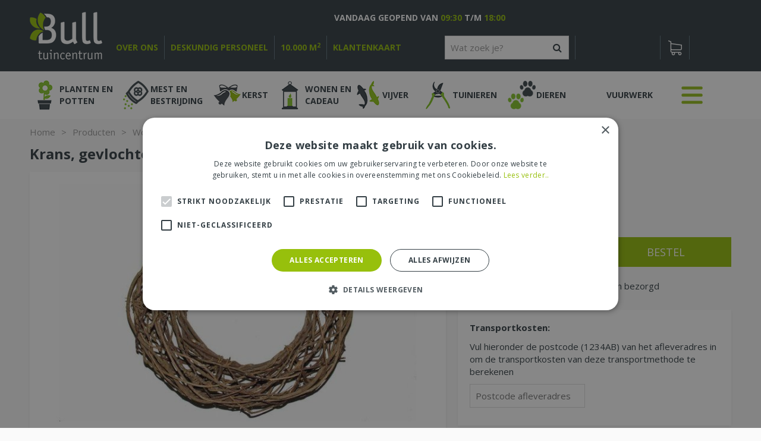

--- FILE ---
content_type: text/html; charset=utf-8
request_url: https://www.tuincentrumbull.nl/product/1866/krans-gevlochten-b-38-cm
body_size: 33135
content:
<!DOCTYPE html>
<html lang="nl"><head>
<meta charset="utf-8">
<!-- Google Tag Manager -->
<script>(function(w,d,s,l,i){w[l]=w[l]||[];w[l].push({'gtm.start':
new Date().getTime(),event:'gtm.js'});var f=d.getElementsByTagName(s)[0],
j=d.createElement(s),dl=l!='dataLayer'?'&l='+l:'';j.async=true;j.src=
'https://www.googletagmanager.com/gtm.js?id='+i+dl;f.parentNode.insertBefore(j,f);
})(window,document,'script','dataLayer','GTM-WCVDWS5');</script>
<!-- End Google Tag Manager --><meta name="viewport" content="width=device-width, initial-scale=1, maximum-scale=1, minimum-scale=1, shrink-to-fit=no">
<title>Krans, gevlochten, b 38 cm - Tuincentrum Bull</title>
<meta name="keywords" content="Tuincentrum Wijchen, Tuincentrum Nijmegen, Dierenwinkel Beuningen, Kamerplanten Wijchen, Tuinplanten Beuningen, Tuinmeubelen Beuningen, Vijverwinkel Nijmegen, Dierenwinkel Nijmegen, Bloempotten Wijchen, Plantenbakken Beuningen, Vijverspecialist">
<meta name="description" content="Krans, gevlochten, b 38 cm kopen? Kom dan langs in onze showroom in Beuningen, gelegen tussen Nijmegen, Wageningen en Arnhem in, of bekijk de producten online!">
<meta property="og:type" content="article">
<meta property="og:title" content="Krans, gevlochten, b 38 cm">
<meta property="og:url" content="https://www.tuincentrumbull.nl/product/1866/krans-gevlochten-b-38-cm">
<meta property="og:description" content="Krans, gevlochten, b 38 cm kopen? Kom dan langs in onze showroom in Beuningen, gelegen tussen Nijmegen, Wageningen en Arnhem in, of bekijk de producten online!">
<meta property="og:image" content="https://www.tuincentrumbull.nl/files/images/webshop/krans-gevlochten-b-38-cm-1625633192_src.jpg">
<meta property="og:locale" content="nl_NL">
<meta property="og:site_name" content="Tuincentrum Bull">
<meta name="format-detection" content="telephone=no">
<link rel="alternate" type="application/rss+xml" href="https://www.tuincentrumbull.nl/nieuws/feed.xml">
<link href="https://fonts.google.com/" rel="dns-prefetch" crossorigin>
<link href="https://fonts.gstatic.com" rel="dns-prefetch" crossorigin>
<link href="https://ajax.googleapis.com" rel="dns-prefetch" crossorigin>
<link href="https://www.google.com" rel="dns-prefetch" crossorigin>
<link href="https://www.gstatic.com" rel="dns-prefetch" crossorigin>
<link href="https://www.google-analytics.com" rel="dns-prefetch" crossorigin>
<link href="https://www.googleadservices.com" rel="dns-prefetch" crossorigin>
<link href="https://www.googletagmanager.com" rel="dns-prefetch" crossorigin>
<link href="https://fonts.google.com/" rel="preconnect" crossorigin>
<link href="https://fonts.gstatic.com" rel="preconnect" crossorigin>
<link href="https://ajax.googleapis.com" rel="preconnect" crossorigin>
<link href="https://www.google.com" rel="preconnect" crossorigin>
<link href="https://www.gstatic.com" rel="preconnect" crossorigin>
<link href="https://www.google-analytics.com" rel="preconnect" crossorigin>
<link href="https://www.googleadservices.com" rel="preconnect" crossorigin>
<link href="https://www.googletagmanager.com" rel="preconnect" crossorigin>

<link href="/font/fontawesome-webfont.woff2?v=4.7.0" rel="preload" as="font" crossorigin>
<link href="//ajax.googleapis.com/ajax/libs/jquery/3.7.1/jquery.min.js" rel="preload" as="script">
<link href="//ajax.googleapis.com/ajax/libs/jqueryui/1.14.1/jquery-ui.min.js" rel="preload" as="script"><link href="/js/production/libs/touch-punch.min.js" rel="preload" as="script">
<link href="/js/production/libs/imagesloaded.pkgd.min.js" rel="preload" as="script">
<meta name="facebook-domain-verification" content="ijhkaj7yi1n68ulk2fbnv9swgdi9tk" /> 
<script src="https://apis.google.com/js/platform.js?onload=renderOptIn" async defer></script>
<meta name="p:domain_verify" content="6481a563ba421a82fbce3433d2610ac1"/>
<link href="/files/images/icons/favicon" rel="icon" type="image/x-icon" />
<link href="https://www.tuincentrumbull.nl/product/1866/krans-gevlochten-b-38-cm" rel="canonical" />
<link href="/js/production/libs/jquery.jqzoom.css" media="screen" rel="stylesheet" type="text/css" />
<link href="/files/images/icons/c7e0d60444/apple-touch-icon-precomposed.png" rel="apple-touch-icon" />
<link rel="preload" href="/font/fontawesome-webfont.woff2?v=4.7.0" as="font" crossorigin>
<link rel="dns-prefetch" href="https://www.google-analytics.com" crossorigin>
<link rel="dns-prefetch" href="https://stats.g.doubleclick.net" crossorigin>
<link rel="stylesheet" type="text/css" href="/website/default-v2/css/style_production.138.css">



    <script type="text/javascript">
  	var app = {"baseUrl":"","assetUrl":"","locale":"nl_NL","language":"nl"};
  	app.lang = app.lang || {};
	</script>
			<style type="text/css">
		body#custom-bg{ background:  #fafafa  ;
				}
	</style>
	</head>
<body class="col_equal responsive nl_NL nl webshop webshop-product parent-category-429" id="custom-bg">
<!-- Google Tag Manager (noscript) -->
<noscript><iframe src="https://www.googletagmanager.com/ns.html?id=GTM-WCVDWS5"
height="0" width="0" style="display:none;visibility:hidden"></iframe></noscript>
<!-- End Google Tag Manager (noscript) --><div id="body_content">
	<div id=skip-link><a href="#content" class="sr-only sr-only-focusable">Ga naar content</a></div>
		<section id=container>
		<header class="layout_placeholder placeholder-header">
	<div class=in>
		<div id="layout_block_39" class="layout_block block_type_breadcrumbs home_welcome">
	<div class=in itemscope itemtype="https://schema.org/BreadcrumbList">		<div class="breadcrumb" itemprop="itemListElement" itemscope itemtype="https://schema.org/ListItem">
		  		  <a itemprop="item"  href="/" class="home" title="Home"><span itemprop="name">Home</span><meta itemprop="position" content="1"></a>
		  <div class="separator">&gt;</div>		</div>
			<div class="breadcrumb" itemprop="itemListElement" itemscope itemtype="https://schema.org/ListItem">
		  		  <a itemprop="item"  href="/producten" title="Producten"><span itemprop="name">Producten</span><meta itemprop="position" content="2"></a>
		  <div class="separator">&gt;</div>		</div>
			<div class="breadcrumb" itemprop="itemListElement" itemscope itemtype="https://schema.org/ListItem">
		  		  <a itemprop="item"  href="/producten/375/wonen" title="Wonen"><span itemprop="name">Wonen</span><meta itemprop="position" content="3"></a>
		  <div class="separator">&gt;</div>		</div>
			<div class="breadcrumb" itemprop="itemListElement" itemscope itemtype="https://schema.org/ListItem">
		  		  <a itemprop="item"  href="/producten/428/hobby-materialen" title="Hobby materialen"><span itemprop="name">Doe-het-zelf materialen</span><meta itemprop="position" content="4"></a>
		  <div class="separator">&gt;</div>		</div>
			<div class="breadcrumb" itemprop="itemListElement" itemscope itemtype="https://schema.org/ListItem">
		  		  <a itemprop="item"  href="/producten/429/droogwerk-algemeen" title="Droogwerk algemeen"><span itemprop="name">Droogwerk</span><meta itemprop="position" content="5"></a>
		  <div class="separator">&gt;</div>		</div>
			<div class="breadcrumb" itemprop="itemListElement" itemscope itemtype="https://schema.org/ListItem">
		  		    <span itemprop="name"  title="Krans, gevlochten, b 38 cm">Krans, gevlochten, b 38 cm</span><meta itemprop="position" content="6">
		  		</div>
	</div>
</div>	
	</div>
</header>	    <div class="column_wrapper disable_left column-2">
	    	<div class=in>
				<div class=main_column id=main_column>
					<div class="layout_placeholder placeholder-content_top">
	<div class="in">
		<div id="layout_block_12" class="layout_block block_type_logo">
	<div class=in>
		<a href="/" title="Tuincentrum Bull in Beuningen, nabij Wijchen en Nijmegen" class="logo">
			<img src="/website/default-v2/images/logo.png" alt="Tuincentrum Bull in Beuningen, nabij Wijchen en Nijmegen"  loading="eager">
		</a>
	</div>
</div><div id="layout_block_23" class="layout_block block_type_html header_slogan">
		<div class="wrap">
		<div class=in>
						<div class=block-content><ul>
	<li><a href="https://www.tuincentrumbull.nl/vestiging/tuincentrum-bull">over ons</a></li>
	<li><a href="https://www.tuincentrumbull.nl/vestiging/tuincentrum-bull">deskundig personeel</a></li>
	<li><a href="https://www.tuincentrumbull.nl/vestiging/tuincentrum-bull">10.000 m<sup>2</sup></a></li>
	<li><a href="https://www.tuincentrumbull.nl/vestiging/tuincentrum-bull">Klantenkaart</a></li>
</ul></div>					</div>
	</div>
	</div>
<div id="layout_block_61" class="layout_block block_type_html search-icon-mobile">
		<div class="wrap">
		<div class=in>
						<div class=block-content><p><a class="fa fa-search" href="#">src</a></p></div>					</div>
	</div>
	</div>
<div id="layout_block_27" class="layout_block block_type_search_box_2">
	<div class=wrap>
		<div class=in>
			<div class=block-content>
				<form name="search2" class=form action="/zoeken">
					<input type=hidden id=search_id name="search_id" value="27">
					<div class="grid-10-12">
						<input type=text name=q id=search-input placeholder="Wat zoek je?">
					</div>
					<div class="grid-2-12">
						<input type=submit name=search-submit id=search-submit value="Zoeken">
					</div>
				</form>
			</div>
		</div>
	</div>
</div>
    <div id="layout_block_24" class="layout_block block_type_openinghours_today">
        <div class=wrap>
            <div class=in>
                <div class=block-content>
                    <span class="location_1"><span class="opened-text">Vandaag geopend van <span class="open-hours">09:30</span> t/m <span class="close-hours">18:00</span></span></span>                </div>
            </div>
        </div>
    </div>
<div id="layout_block_20" class="layout_block block_type_webshop_shoppingcart"  title="Ga naar je winkelwagen">
	<div class="wrap popup-cart-container">
		<div class=in>
						<div class=block-content>
                								<a href="/winkelwagen" class="cartLink">
					<span class="info no_items">
						€ 0,00					</span>
				</a>
								<div class="cart-links no_items">
					<div class="pay-link"><a href="/winkelwagen" title="Bekijken">Bekijken</a></div>
				</div>
							</div>
					</div>
	</div>
</div>
<nav id="layout_block_34" class="layout_block block_type_navigation submenu_horizontal">
<div class="in">
<ul>
  <li class="first has_submenu" id="item_14"><span class=headlink>
    <a id="14" title="Planten en Potten" class="label " href="/producten/458/planten-en-potten" target="_self"><span class=in>Planten en Potten</span></a>
             <span class="submenu_button"></span>
             </span>
    <div class="sub submenu"><ul>
      <li class="first"><span class=headlink>
        <a title="Bloembollen" class="label " href="/producten/313/bloembollen"><span class=in>Bloembollen</span></a>
		             </span>
      </li>
      <li><span class=headlink>
        <a title="Bloempot/Plantenbak" class="label " href="/producten/278/bloempotplantenbak"><span class=in>Bloempotten en plantenbakken</span></a>
		             </span>
      </li>
      <li class="has_submenu"><span class=headlink>
        <a title="Bomen" class="label " href="/producten/411/bomen"><span class=in>Bomen</span></a>
		             <span class="submenu_button"></span></span>
        <div class="sub subsub"><ul>
          <li class="first">
            <a title="Bomen" href="/producten/882/bomen"><span class=in>Bomen</span></a>
				             
          <li>
            <a title="Bloesem bomen" href="/producten/1035/bloesem-bomen"><span class=in>Bloesem bomen</span></a>
				             
          <li>
            <a title="Fruitbomen" href="/producten/998/fruitbomen"><span class=in>Fruitbomen</span></a>
				             
          <li class="last">
            <a title="Mediterrane bomen" href="/producten/932/mediterrane-bomen"><span class=in>Mediterrane bomen</span></a>
				             
          </li>
        </ul></div>
      </li>
      <li><span class=headlink>
        <a title="Droogbloemen" class="label " href="/producten/1072/droogbloemen"><span class=in>Droogbloemen</span></a>
		             </span>
      </li>
      <li class="has_submenu"><span class=headlink>
        <a title="Kamerplanten algemeen" class="label " href="/producten/12/kamerplanten-algemeen"><span class=in>Kamerplanten algemeen</span></a>
		             <span class="submenu_button"></span></span>
        <div class="sub subsub"><ul>
          <li class="first">
            <a title="Bloeiende kamerplanten" href="/producten/431/bloeiende-kamerplanten"><span class=in>Bloeiende kamerplanten</span></a>
				             
          <li>
            <a title="Cactus" href="/producten/1093/cactus"><span class=in>Cactus</span></a>
				             
          <li>
            <a title="Groene kamerplanten" href="/producten/434/groene-kamerplanten"><span class=in>Groene kamerplanten</span></a>
				             
          <li class="last">
            <a title="Kamerplanten groot" href="/producten/1079/kamerplanten-groot"><span class=in>Kamerplanten groot</span></a>
				             
          </li>
        </ul></div>
      </li>
      <li class="has_submenu"><span class=headlink>
        <a title="Tuinplanten" class="label " href="/producten/463/tuinplanten"><span class=in>Tuinplanten</span></a>
		             <span class="submenu_button"></span></span>
        <div class="sub subsub"><ul>
          <li class="first">
            <a title="Beukenhaag/haagplanten" href="/producten/863/beukenhaaghaagplanten"><span class=in>Beukenhaag/haagplanten</span></a>
				             
          <li>
            <a title="Ilex, Coniferen en Buxus" href="/producten/881/ilex-coniferen-en-buxus"><span class=in>ilex coniferen buxus</span></a>
				             
          <li>
            <a title="Groente/Fruit planten" href="/producten/880/groente-fruit-planten"><span class=in>Groente/Fruit planten</span></a>
				             
          <li>
            <a title="Heesters" href="/producten/465/heesters"><span class=in>Heesters</span></a>
				             
          <li>
            <a title="Heiden" href="/producten/1054/heiden"><span class=in>Heiden</span></a>
				             
          <li>
            <a title="Klimplanten" href="/producten/460/klimplanten"><span class=in>Klimplanten</span></a>
				             
          <li>
            <a title="Kruidenplanten" href="/producten/922/kruidenplanten"><span class=in>Kruidenplanten</span></a>
				             
          <li>
            <a title="Kuipplanten" href="/producten/462/kuipplanten"><span class=in>Kuipplanten</span></a>
				             
          <li>
            <a title="Rozen" href="/producten/464/rozen"><span class=in>Rozen</span></a>
				             
          <li>
            <a title="Siergrassen en bamboe" href="/producten/879/siergrassen-en-bamboe"><span class=in>Siergrassen en bamboe</span></a>
				             
          <li class="last">
            <a title="Vaste-border-bodem planten" href="/producten/848/vaste-border-bodem-planten"><span class=in>Vaste-border-bodem planten</span></a>
				             
          </li>
        </ul></div>
      </li>
      <li><span class=headlink>
        <a title="Perkplanten en Zomerbloeiers" class="label " href="/producten/459/perkplanten-en-zomerbloeiers"><span class=in>Perkplanten en Zomerbloeiers</span></a>
		             </span>
      </li>
      <li><span class=headlink>
        <a title="Mediterrane planten" class="label " href="/producten/466/mediterrane-planten"><span class=in>Mediterrane planten</span></a>
		             </span>
      </li>
      <li class="has_submenu"><span class=headlink>
        <a title="Zaden" class="label " href="/producten/317/zaden"><span class=in>Zaden</span></a>
		             <span class="submenu_button"></span></span>
        <div class="sub subsub"><ul>
          <li class="first">
            <a title="Bloemzaad" href="/producten/318/bloemzaad"><span class=in>Bloemzaad</span></a>
				             
          <li>
            <a title="Graszaad" href="/producten/319/graszaad"><span class=in>Graszaad</span></a>
				             
          <li>
            <a title="Groentezaad" href="/producten/320/groentezaad"><span class=in>Groentezaad</span></a>
				             
          <li class="last">
            <a title="Zaden algemeen" href="/producten/321/zaden-algemeen"><span class=in>Zaden algemeen</span></a>
				             
          </li>
        </ul></div>
      </li>
      <li class="last has_submenu"><span class=headlink>
        <a title="Zijden bloemen en planten" class="label " href="/producten/901/zijden-bloemen-en-planten"><span class=in>Zijden bloemen en planten</span></a>
		             <span class="submenu_button"></span></span>
        <div class="sub subsub"><ul>
          <li class="first">
            <a title="Planten in pot" href="/producten/902/planten-in-pot"><span class=in>Planten in pot</span></a>
				             
          <li class="last">
            <a title="Losse zijde takken" href="/producten/903/losse-zijde-takken"><span class=in>Losse zijde takken</span></a>
				             
          </li>
        </ul></div>
      </li>
    </ul></div>
  </li>
  <li class="has_submenu" id="item_18"><span class=headlink>
    <a id="18" title="Mest en bestrijding" class="label " href="/producten/492/mest-en-bestrijding" target="_self"><span class=in>Mest en bestrijding</span></a>
             <span class="submenu_button"></span>
             </span>
    <div class="sub submenu"><ul>
      <li class="first has_submenu"><span class=headlink>
        <a title="Bestrijdingsmiddelen" class="label " href="/producten/272/bestrijdingsmiddelen"><span class=in>Bestrijdingsmiddelen</span></a>
		             <span class="submenu_button"></span></span>
        <div class="sub subsub"><ul>
          <li class="first">
            <a title="Bestrijdingsmiddelen ongedierte" href="/producten/274/bestrijdingsmiddelen-ongedierte"><span class=in>Bestrijdingsmiddelen ongedierte</span></a>
				             
          <li>
            <a title="Bestrijdingsmiddelen onkruid" href="/producten/275/bestrijdingsmiddelen-onkruid"><span class=in>Bestrijdingsmiddelen onkruid</span></a>
				             
          <li>
            <a title="Bestrijdingsmiddelen verdrijvers" href="/producten/276/bestrijdingsmiddelen-verdrijvers"><span class=in>Bestrijdingsmiddelen verdrijvers</span></a>
				             
          <li>
            <a title="Bestrijdingsmiddelen ziekten" href="/producten/277/bestrijdingsmiddelen-ziekten"><span class=in>Bestrijdingsmiddelen ziekten</span></a>
				             
          <li>
            <a title="Natuurlijke vijanden" href="/producten/1075/natuurlijke-vijanden"><span class=in>Natuurlijke vijanden</span></a>
				             
          <li class="last">
            <a title="Bestrijding Wespen" href="/producten/1086/bestrijding-wespen"><span class=in>Bestrijding Wespen</span></a>
				             
          </li>
        </ul></div>
      </li>
      <li class="has_submenu"><span class=headlink>
        <a title="Grondproducten" class="label " href="/producten/307/grondproducten"><span class=in>Grondproducten</span></a>
		             <span class="submenu_button"></span></span>
        <div class="sub subsub"><ul>
          <li class="first">
            <a title="Grondproducten bodembedekking" href="/producten/308/grondproducten-bodembedekking"><span class=in>Grondproducten bodembedekking</span></a>
				             
          <li>
            <a title="Turf" href="/producten/312/turf"><span class=in>Turf</span></a>
				             
          <li class="last">
            <a title="Potgrond/Tuinaarde" href="/producten/889/potgrondtuinaarde"><span class=in>Potgrond/Tuinaarde</span></a>
				             
          </li>
        </ul></div>
      </li>
      <li class="last has_submenu"><span class=headlink>
        <a title="Meststoffen" class="label " href="/producten/298/meststoffen"><span class=in>Meststoffen</span></a>
		             <span class="submenu_button"></span></span>
        <div class="sub subsub"><ul>
          <li class="first">
            <a title="Buitenplanten" href="/producten/884/buitenplanten"><span class=in>Buitenplanten</span></a>
				             
          <li>
            <a title="Binnenplanten" href="/producten/885/binnenplanten"><span class=in>Binnenplanten</span></a>
				             
          <li>
            <a title="Gazon" href="/producten/886/gazon"><span class=in>Gazon</span></a>
				             
          <li>
            <a title="Moestuin" href="/producten/887/moestuin"><span class=in>Moestuin</span></a>
				             
          <li class="last">
            <a title="Speciale meststoffen" href="/producten/888/speciale-meststoffen"><span class=in>Speciale meststoffen</span></a>
				             
          </li>
        </ul></div>
      </li>
    </ul></div>
  </li>
  <li class="has_submenu" id="item_37"><span class=headlink>
    <a id="37" title="Kerst" class="label " href="/producten/262/kerst" target="_self"><span class=in>Kerst</span></a>
             <span class="submenu_button"></span>
             </span>
    <div class="sub submenu"><ul>
      <li class="first has_submenu"><span class=headlink>
        <a title="Kerstbomen" class="label " href="/producten/266/kerstbomen"><span class=in>Kerstbomen</span></a>
		             <span class="submenu_button"></span></span>
        <div class="sub subsub"><ul>
          <li class="first">
            <a title="Kunstkerstbomen" href="/producten/862/kunstkerstbomen"><span class=in>Kunstkerstbomen</span></a>
				             
          <li class="last">
            <a title="Nordmann kerstbomen" href="/producten/861/nordmann-kerstbomen"><span class=in>Levende kerstbomen</span></a>
				             
          </li>
        </ul></div>
      </li>
      <li class="has_submenu"><span class=headlink>
        <a title="Kerstverlichting" class="label " href="/producten/264/kerstverlichting"><span class=in>Kerstverlichting</span></a>
		             <span class="submenu_button"></span></span>
        <div class="sub subsub"><ul>
          <li class="first">
            <a title="Kerstverlichting" href="/producten/875/kerstverlichting"><span class=in>Kerstverlichting</span></a>
				             
          <li>
            <a title="Koppelbare kerstverlichting" href="/producten/1058/koppelbare-kerstverlichting"><span class=in>Koppelbaar</span></a>
				             
          <li>
            <a title="Decoratieve kerstverlichting" href="/producten/1057/decoratieve-kerstverlichting"><span class=in>Decoratief</span></a>
				             
          <li class="last">
            <a title="Batterijen/Stekkerdozen" href="/producten/876/batterijenstekkerdozen"><span class=in>Batterij/Stekkerdoos</span></a>
				             
          </li>
        </ul></div>
      </li>
      <li><span class=headlink>
        <a title="Kerstballen" class="label " href="/producten/263/kerstballen"><span class=in>Kerstballen en pieken</span></a>
		             </span>
      </li>
      <li class="has_submenu"><span class=headlink>
        <a title="Kerstdecoratie" class="label " href="/producten/899/kerstdecoratie"><span class=in>Kerstversiering</span></a>
		             <span class="submenu_button"></span></span>
        <div class="sub subsub"><ul>
          <li class="first">
            <a title="Kerstfiguren" href="/producten/1062/kerstfiguren"><span class=in>Kerstfiguren</span></a>
				             
          <li>
            <a title="Kerstkransen en guirlandes" href="/producten/1063/kerstkransen-en-guirlandes"><span class=in>Kerstkransen en guirlandes</span></a>
				             
          <li>
            <a title="Kerststallen" href="/producten/1064/kerststallen"><span class=in>Kerststallen</span></a>
				             
          <li class="last">
            <a title="Tafelkleden en servetten" href="/producten/1096/tafelkleden-en-servetten"><span class=in>Tafelkleden en servetten</span></a>
				             
          </li>
        </ul></div>
      </li>
      <li><span class=headlink>
        <a title="Kaarsen Led/Wax" class="label " href="/producten/877/kaarsen-ledwax"><span class=in>LED kaarsen</span></a>
		             </span>
      </li>
      <li class="last"><span class=headlink>
        <a title="Nijmegen special" class="label " href="/producten/1095/nijmegen-special"><span class=in>Nijmegen special</span></a>
		             </span>
      </li>
    </ul></div>
  </li>
  <li class="has_submenu" id="item_20"><span class=headlink>
    <a id="20" title="Sfeer en Cadeau" class="label " href="/producten/375/wonen" target="_self"><span class=in>Wonen en Cadeau</span></a>
             <span class="submenu_button"></span>
             </span>
    <div class="sub submenu"><ul>
      <li class="first"><span class=headlink>
        <a title="Cadeau artikelen en beelden" class="label " href="/producten/380/cadeau-artikelen-en-beelden"><span class=in>Cadeaus en beelden</span></a>
		             </span>
      </li>
      <li class="has_submenu"><span class=headlink>
        <a title="Hobby materialen" class="label " href="/producten/428/hobby-materialen"><span class=in>Doe-het-zelf materialen</span></a>
		             <span class="submenu_button"></span></span>
        <div class="sub subsub"><ul>
          <li class="first">
            <a title="Droogwerk algemeen" href="/producten/429/droogwerk-algemeen"><span class=in>Droogwerk</span></a>
				             
          <li class="last">
            <a title="Hobby materialen" href="/producten/430/hobby-materialen"><span class=in>Hobby materialen</span></a>
				             
          </li>
        </ul></div>
      </li>
      <li class="has_submenu"><span class=headlink>
        <a title="Kaarsen, geuren en kandelaars" class="label " href="/producten/127/kaarsen-geuren-en-kandelaars"><span class=in>(Geur)kaarsen en houders</span></a>
		             <span class="submenu_button"></span></span>
        <div class="sub subsub"><ul>
          <li class="first">
            <a title="Geuren" href="/producten/406/geuren"><span class=in>Geuren</span></a>
				             
          <li class="last">
            <a title="Kaarsen" href="/producten/407/kaarsen"><span class=in>Kaarsen</span></a>
				             
          </li>
        </ul></div>
      </li>
      <li><span class=headlink>
        <a title="Meubelen" class="label " href="/producten/849/meubelen"><span class=in>Meubelen</span></a>
		             </span>
      </li>
      <li><span class=headlink>
        <a title="Binnenverlichting" class="label " href="/producten/379/binnenverlichting"><span class=in>Verlichting</span></a>
		             </span>
      </li>
      <li><span class=headlink>
        <a title="Wanddecoratie" class="label " href="/producten/378/wanddecoratie"><span class=in>Wanddecoratie</span></a>
		             </span>
      </li>
      <li><span class=headlink>
        <a title="Woon accessoires" class="label " href="/producten/377/woon-accessoires"><span class=in>Woon accessoires</span></a>
		             </span>
      </li>
      <li class="last"><span class=headlink>
        <a title="schoonmaakmiddelen" class="label " href="/producten/1094/schoonmaakmiddelen"><span class=in>schoonmaakmiddelen</span></a>
		             </span>
      </li>
    </ul></div>
  </li>
  <li class="has_submenu" id="item_19"><span class=headlink>
    <a id="19" title="Vijver" class="label " href="/producten/364/vijver" target="_self"><span class=in>Vijver</span></a>
             <span class="submenu_button"></span>
             </span>
    <div class="sub submenu"><ul>
      <li class="first"><span class=headlink>
        <a title="Ornamenten en fonteinen" class="label " href="/producten/369/ornamenten-en-fonteinen"><span class=in>Ornamenten en fonteinen</span></a>
		             </span>
      </li>
      <li><span class=headlink>
        <a title="Vijverbodembedekking" class="label " href="/producten/365/vijverbodembedekking"><span class=in>vijverbodembedekking</span></a>
		             </span>
      </li>
      <li><span class=headlink>
        <a title="Vijverfilters en beluchting" class="label " href="/producten/366/vijverfilters-en-beluchting"><span class=in>Vijverfilters en beluchting</span></a>
		             </span>
      </li>
      <li><span class=headlink>
        <a title="Vijverfolie" class="label " href="/producten/367/vijverfolie"><span class=in>Vijverfolie</span></a>
		             </span>
      </li>
      <li><span class=headlink>
        <a title="Vijvermaterialen" class="label " href="/producten/368/vijvermaterialen"><span class=in>Vijvermaterialen</span></a>
		             </span>
      </li>
      <li><span class=headlink>
        <a title="Vijverpompen" class="label " href="/producten/370/vijverpompen"><span class=in>Vijverpompen</span></a>
		             </span>
      </li>
      <li><span class=headlink>
        <a title="Vijvertoebehoren" class="label " href="/producten/372/vijvertoebehoren"><span class=in>Vijvertoebehoren</span></a>
		             </span>
      </li>
      <li><span class=headlink>
        <a title="Vijververzorging" class="label " href="/producten/373/vijververzorging"><span class=in>Vijververzorging</span></a>
		             </span>
      </li>
      <li><span class=headlink>
        <a title="Vijvervisvoer" class="label " href="/producten/374/vijvervisvoer"><span class=in>Vijvervisvoer</span></a>
		             </span>
      </li>
      <li><span class=headlink>
        <a title="Voorgevormde vijvers" class="label " href="/producten/371/voorgevormde-vijvers"><span class=in>Voorgevormde vijvers</span></a>
		             </span>
      </li>
      <li class="last"><span class=headlink>
        <a title="Waterplanten" class="label " href="/producten/859/waterplanten"><span class=in>Waterplanten</span></a>
		             </span>
      </li>
    </ul></div>
  </li>
  <li class="has_submenu" id="item_15"><span class=headlink>
    <a id="15" title="Tuinieren" class="label " href="/producten/491/tuinieren" target="_self"><span class=in>Tuinieren</span></a>
             <span class="submenu_button"></span>
             </span>
    <div class="sub submenu"><ul>
      <li class="first has_submenu"><span class=headlink>
        <a title="Bewatering" class="label " href="/producten/855/bewatering"><span class=in>Bewatering</span></a>
		             <span class="submenu_button"></span></span>
        <div class="sub subsub"><ul>
          <li class="first">
            <a title="Gieters" href="/producten/857/gieters"><span class=in>Gieters</span></a>
				             
          <li>
            <a title="Slangenwagens/Haspels" href="/producten/890/slangenwagenshaspels"><span class=in>Slangenwagens/Haspels</span></a>
				             
          <li>
            <a title="Tuinsproeiers/Broezen" href="/producten/892/tuinsproeiersbroezen"><span class=in>Tuinsproeiers/Broezen</span></a>
				             
          <li class="last">
            <a title="Tuinslang/Koppelingen" href="/producten/891/tuinslangkoppelingen"><span class=in>Tuinslang/Koppelingen</span></a>
				             
          </li>
        </ul></div>
      </li>
      <li><span class=headlink>
        <a title="Bezems en Bijlen" class="label " href="/producten/851/bezems-en-bijlen"><span class=in>Bezems en Bijlen</span></a>
		             </span>
      </li>
      <li><span class=headlink>
        <a title="Deurmatten" class="label " href="/producten/893/deurmatten"><span class=in>Deurmatten</span></a>
		             </span>
      </li>
      <li><span class=headlink>
        <a title="(Druk)spuiten" class="label " href="/producten/1055/drukspuiten"><span class=in>(Druk)spuiten</span></a>
		             </span>
      </li>
      <li><span class=headlink>
        <a title="Graaf en Woel" class="label " href="/producten/490/graaf-en-woel"><span class=in>Graaf en Woel</span></a>
		             </span>
      </li>
      <li><span class=headlink>
        <a title="Gras en Gazon" class="label " href="/producten/852/gras-en-gazon"><span class=in>Gras en Gazon</span></a>
		             </span>
      </li>
      <li class="has_submenu"><span class=headlink>
        <a title="Kleding en schoeisel" class="label " href="/producten/382/kleding-en-schoeisel"><span class=in>Kleding en schoeisel</span></a>
		             <span class="submenu_button"></span></span>
        <div class="sub subsub"><ul>
          <li class="first">
            <a title="Kleding" href="/producten/383/kleding"><span class=in>Kleding</span></a>
				             
          <li class="last">
            <a title="Schoeisel" href="/producten/384/schoeisel"><span class=in>Schoeisel</span></a>
				             
          </li>
        </ul></div>
      </li>
      <li><span class=headlink>
        <a title="Regentonnen" class="label " href="/producten/898/regentonnen"><span class=in>Regentonnen</span></a>
		             </span>
      </li>
      <li><span class=headlink>
        <a title="Snoei gereedschap" class="label " href="/producten/322/snoei-gereedschap"><span class=in>Snoei gereedschap</span></a>
		             </span>
      </li>
      <li><span class=headlink>
        <a title="Stelen" class="label " href="/producten/853/stelen"><span class=in>Stelen</span></a>
		             </span>
      </li>
      <li><span class=headlink>
        <a title="Terrasreiniging en raamreiniging" class="label " href="/producten/854/terrasreiniging-en-raamreiniging"><span class=in>Terrasreiniging en raamreiniging</span></a>
		             </span>
      </li>
      <li class="last"><span class=headlink>
        <a title="Overige tuinmaterialen" class="label " href="/producten/330/overige-tuinmaterialen"><span class=in>Overige tuinmaterialen</span></a>
		             </span>
      </li>
    </ul></div>
  </li>
  <li class="has_submenu" id="item_17"><span class=headlink>
    <a id="17" title="Dieren" class="label " href="/producten/385/dierenwinkel" target="_self"><span class=in>Dieren</span></a>
             <span class="submenu_button"></span>
             </span>
    <div class="sub submenu"><ul>
      <li class="first has_submenu"><span class=headlink>
        <a title="Aquarium" class="label " href="/producten/386/aquarium"><span class=in>Aquarium</span></a>
		             <span class="submenu_button"></span></span>
        <div class="sub subsub"><ul>
          <li class="first">
            <a title="Aquarium" href="/producten/834/aquarium"><span class=in>Aquarium</span></a>
				             
          <li>
            <a title="Aquariumpomp" href="/producten/838/aquariumpomp"><span class=in>Aquariumpomp</span></a>
				             
          <li>
            <a title="vis verzorging" href="/producten/846/vis-verzorging"><span class=in>vis verzorging</span></a>
				             
          <li>
            <a title="Vissenvoer" href="/producten/835/vissenvoer"><span class=in>Vissenvoer</span></a>
				             
          <li class="last">
            <a title="Waterverzorging" href="/producten/839/waterverzorging"><span class=in>Waterverzorging</span></a>
				             
          </li>
        </ul></div>
      </li>
      <li class="has_submenu"><span class=headlink>
        <a title="Hond" class="label " href="/producten/394/hond"><span class=in>Hond</span></a>
		             <span class="submenu_button"></span></span>
        <div class="sub subsub"><ul>
          <li class="first">
            <a title="Hondenvoer" href="/producten/806/hondenvoer"><span class=in>hondenvoer</span></a>
				             
          <li>
            <a title="Hondenbench" href="/producten/807/hondenbench"><span class=in>Hondenbench</span></a>
				             
          <li>
            <a title="Hondenmand en hondenkussen" href="/producten/808/hondenmand-en-hondenkussen"><span class=in>Hondenmanden en hondenkussens</span></a>
				             
          <li>
            <a title="Hondenriem" href="/producten/809/hondenriem"><span class=in>Hondenriem</span></a>
				             
          <li>
            <a title="Honden speeltjes" href="/producten/810/honden-speeltjes"><span class=in>Honden speeltjes</span></a>
				             
          <li>
            <a title="Honden snacks" href="/producten/843/honden-snacks"><span class=in>Honden snacks</span></a>
				             
          <li>
            <a title="Verzorging Hond" href="/producten/813/verzorging-hond"><span class=in>Verzorging Hond</span></a>
				             
          <li class="last">
            <a title="Honden Voerbak en Drinkbak" href="/producten/811/honden-voerbak-en-drinkbak"><span class=in>Honden Voerbak en Drinkbak</span></a>
				             
          </li>
        </ul></div>
      </li>
      <li><span class=headlink>
        <a title="Insecten" class="label " href="/producten/917/insecten"><span class=in>Insecten</span></a>
		             </span>
      </li>
      <li class="has_submenu"><span class=headlink>
        <a title="Kat" class="label " href="/producten/395/kat"><span class=in>Kat</span></a>
		             <span class="submenu_button"></span></span>
        <div class="sub subsub"><ul>
          <li class="first">
            <a title="Kattenbak" href="/producten/815/kattenbak"><span class=in>Kattenbak</span></a>
				             
          <li>
            <a title="Kattentuig" href="/producten/842/kattentuig"><span class=in>Kattentuig</span></a>
				             
          <li>
            <a title="Krabpaal" href="/producten/816/krabpaal"><span class=in>Krabpaal</span></a>
				             
          <li>
            <a title="Kattenmand" href="/producten/818/kattenmand"><span class=in>Kattenmand</span></a>
				             
          <li>
            <a title="Katten Snacks" href="/producten/844/katten-snacks"><span class=in>Katten Snacks</span></a>
				             
          <li>
            <a title="Katten speeltjes" href="/producten/817/katten-speeltjes"><span class=in>Katten speeltjes</span></a>
				             
          <li>
            <a title="Voer en Drinkbak" href="/producten/819/voer-en-drinkbak"><span class=in>Voer en Drinkbak</span></a>
				             
          <li>
            <a title="Kattenvoer" href="/producten/814/kattenvoer"><span class=in>Kattenvoer</span></a>
				             
          <li class="last">
            <a title="Verzorging Kat" href="/producten/820/verzorging-kat"><span class=in>Verzorging Kat</span></a>
				             
          </li>
        </ul></div>
      </li>
      <li class="has_submenu"><span class=headlink>
        <a title="Knaagdier" class="label " href="/producten/396/knaagdier"><span class=in>Knaagdier</span></a>
		             <span class="submenu_button"></span></span>
        <div class="sub subsub"><ul>
          <li class="first">
            <a title="Bodembedekking" href="/producten/828/bodembedekking"><span class=in>Bodembedekking</span></a>
				             
          <li>
            <a title="Drinkfles" href="/producten/825/drinkfles"><span class=in>Drinkfles</span></a>
				             
          <li>
            <a title="Hokken/Kooien" href="/producten/822/hokkenkooien"><span class=in>Hokken/Kooien</span></a>
				             
          <li>
            <a title="Hooi en Stro" href="/producten/826/hooi-en-stro"><span class=in>Hooi en Stro</span></a>
				             
          <li>
            <a title="Knaagdier voer" href="/producten/821/knaagdier-voer"><span class=in>Knaagdier voer</span></a>
				             
          <li>
            <a title="Knaagdier speeltjes" href="/producten/823/knaagdier-speeltjes"><span class=in>Knaagdier speeltjes</span></a>
				             
          <li>
            <a title="Knaagdier snacks" href="/producten/845/knaagdier-snacks"><span class=in>Knaagdier snacks</span></a>
				             
          <li>
            <a title="Knaagdier voerbakje" href="/producten/824/knaagdier-voerbakje"><span class=in>Knaagdier voerbakje</span></a>
				             
          <li class="last">
            <a title="Knaagdier verzorging" href="/producten/827/knaagdier-verzorging"><span class=in>Knaagdier verzorging</span></a>
				             
          </li>
        </ul></div>
      </li>
      <li class="has_submenu"><span class=headlink>
        <a title="Vogel" class="label " href="/producten/389/vogel"><span class=in>Vogel</span></a>
		             <span class="submenu_button"></span></span>
        <div class="sub subsub"><ul>
          <li class="first">
            <a title="Bodembedekking" href="/producten/830/bodembedekking"><span class=in>Bodembedekking</span></a>
				             
          <li>
            <a title="Vogel Voer" href="/producten/829/vogel-voer"><span class=in>Vogel Voer</span></a>
				             
          <li>
            <a title="Vogel voer en Drinkbak" href="/producten/831/vogel-voer-en-drinkbak"><span class=in>Vogel voer en Drinkbak</span></a>
				             
          <li class="last">
            <a title="Vogelhuisjes" href="/producten/841/vogelhuisjes"><span class=in>Vogelhuisjes</span></a>
				             
          </li>
        </ul></div>
      </li>
      <li class="last"><span class=headlink>
        <a title="Overige dieren" class="label " href="/producten/840/overige-dieren"><span class=in>Overige dieren</span></a>
		             </span>
      </li>
    </ul></div>
  </li>
  <li class="" id="item_195"><span class=headlink>
    <a id="195" title="vuurwerk" class="label " href="/producten/1087/vuurwerk" target="_self"><span class=in>vuurwerk</span></a>
             
             </span>
  </li>
  <li class="has_submenu has_submenu" id="item_39"><span class=headlink>
    <a id="39" title="Overig" class="label " href="/producten" target="_self"><span class=in>Overig</span></a>
             <span class="submenu_button"></span>
             </span>
    <div class="sub submenu"><ul>
      <li class="has_submenu"><span class=headlink>
        <a id="270" title="Tuinhout" class="label " href="/producten/353/tuinhout" target="_self"><span class=in>Tuinhout</span></a>
		             <span class="submenu_button"></span></span>
      <div class="sub subsub"><ul>
        <li class="first"><span class=headlink>
          <a title="Blokhutten en veranda's" class="label " href="/producten/904/blokhutten-en-verandas"><span class=in>Blokhutten en veranda's</span></a>
							 	</span>
        </li>
        <li><span class=headlink>
          <a title="Deuren, poorten en ramen" class="label " href="/producten/918/deuren-poorten-en-ramen"><span class=in>Deuren, poorten en ramen</span></a>
							 	</span>
        </li>
        <li><span class=headlink>
          <a title="Tuinpalen" class="label " href="/producten/919/tuinpalen"><span class=in>Tuinpalen</span></a>
							 	</span>
        </li>
        <li><span class=headlink>
          <a title="Planken" class="label " href="/producten/907/planken"><span class=in>Planken</span></a>
							 	</span>
        </li>
        <li><span class=headlink>
          <a title="Rieten en bamboe schermen" class="label " href="/producten/915/rieten-en-bamboe-schermen"><span class=in>Rieten en bamboe schermen</span></a>
							 	</span>
        </li>
        <li class="has_submenu"><span class=headlink>
          <a title="Schuttingen" class="label " href="/producten/905/schuttingen"><span class=in>Schuttingen</span></a>
							 	<span class="submenu_button"></span></span>
          <div class="sub subsubsub"><ul>
            <li class="first last">
              <a title="Poorten" href="/producten/906/poorten"><span class=in>Poorten</span></a>
            </li>
          </ul></div>
        </li>
        <li class="last"><span class=headlink>
          <a title="Tuindecoratie en plantenbakken" class="label " href="/producten/921/tuindecoratie-en-plantenbakken"><span class=in>Tuindecoratie en plantenbakken</span></a>
							 	</span>
        </li>
      </ul></div>
      </li>
      <li><span class=headlink>
        <a id="258" title="De leukste moederdag cadeaus" class="label " href="/de-leukste-moederdag-cadeaus" target="_self"><span class=in>De leukste moederdag cadeaus</span></a>
		             </span>
      </li>
      <li><span class=headlink>
        <a id="56" title="Opruiming" class="label " href="https://www.tuincentrumbull.nl/producten/864/opruiming" target="_self"><span class=in>Opruiming</span></a>
		             </span>
      </li>
      <li><span class=headlink>
        <a id="54" title="Bull kadobon" class="label " href="https://www.tuincentrumbull.nl/producten/860/bull-kadobon" target="_self"><span class=in>Bull kadobon</span></a>
		             </span>
      </li>
      <li><span class=headlink>
        <a id="255" title="Klantenkaart" class="label " href="/vestiging/tuincentrum-bull" target="_self"><span class=in>Klantenkaart</span></a>
		             </span>
      </li>
      <li><span class=headlink>
        <a id="196" title="Openhaardhout" class="label " href="/producten/1089/openhaardhout" target="_self"><span class=in>Openhaardhout</span></a>
		             </span>
      </li>
      <li class="active has_submenu"><span class=headlink>
        <a id="259" title="Wonen" class="label " href="/producten/375/wonen" target="_self"><span class=in>Wonen</span></a>
		             <span class="submenu_button"></span></span>
      <div class="sub subsub"><ul>
        <li class="first"><span class=headlink>
          <a title="Cadeau artikelen en beelden" class="label " href="/producten/380/cadeau-artikelen-en-beelden"><span class=in>Cadeaus en beelden</span></a>
							 	</span>
        </li>
        <li class="has_submenu"><span class=headlink>
          <a title="Hobby materialen" class="label " href="/producten/428/hobby-materialen"><span class=in>Doe-het-zelf materialen</span></a>
							 	<span class="submenu_button"></span></span>
          <div class="sub subsubsub"><ul>
            <li class="first">
              <a title="Droogwerk algemeen" href="/producten/429/droogwerk-algemeen"><span class=in>Droogwerk</span></a>
            </li>
            <li class="last">
              <a title="Hobby materialen" href="/producten/430/hobby-materialen"><span class=in>Hobby materialen</span></a>
            </li>
          </ul></div>
        </li>
        <li class="has_submenu"><span class=headlink>
          <a title="Kaarsen, geuren en kandelaars" class="label " href="/producten/127/kaarsen-geuren-en-kandelaars"><span class=in>(Geur)kaarsen en houders</span></a>
							 	<span class="submenu_button"></span></span>
          <div class="sub subsubsub"><ul>
            <li class="first">
              <a title="Geuren" href="/producten/406/geuren"><span class=in>Geuren</span></a>
            </li>
            <li class="last">
              <a title="Kaarsen" href="/producten/407/kaarsen"><span class=in>Kaarsen</span></a>
            </li>
          </ul></div>
        </li>
        <li><span class=headlink>
          <a title="Meubelen" class="label " href="/producten/849/meubelen"><span class=in>Meubelen</span></a>
							 	</span>
        </li>
        <li><span class=headlink>
          <a title="Binnenverlichting" class="label " href="/producten/379/binnenverlichting"><span class=in>Verlichting</span></a>
							 	</span>
        </li>
        <li><span class=headlink>
          <a title="Wanddecoratie" class="label " href="/producten/378/wanddecoratie"><span class=in>Wanddecoratie</span></a>
							 	</span>
        </li>
        <li><span class=headlink>
          <a title="Woon accessoires" class="label " href="/producten/377/woon-accessoires"><span class=in>Woon accessoires</span></a>
							 	</span>
        </li>
        <li class="last"><span class=headlink>
          <a title="schoonmaakmiddelen" class="label " href="/producten/1094/schoonmaakmiddelen"><span class=in>schoonmaakmiddelen</span></a>
							 	</span>
        </li>
      </ul></div>
      </li>
      <li><span class=headlink>
        <a id="180" title="Sneeuw" class="label " href="https://www.tuincentrumbull.nl/producten/1074/sneeuw" target="_self"><span class=in>Sneeuw</span></a>
		             </span>
      </li>
      <li><span class=headlink>
        <a id="140" title="Nieuws" class="label " href="/nieuws" target="_self"><span class=in>Nieuws</span></a>
		             </span>
      </li>
      <li class="has_submenu"><span class=headlink>
        <a id="123" title="Tuinmeubelen" class="label " href="/producten/339/tuinmeubelen" target="_self"><span class=in>Tuinmeubelen</span></a>
		             <span class="submenu_button"></span></span>
      <div class="sub subsub"><ul>
        <li class="first"><span class=headlink>
          <a title="Accessoires" class="label " href="/producten/345/accessoires"><span class=in>Accessoires</span></a>
							 	</span>
        </li>
        <li><span class=headlink>
          <a title="Buitenbranders" class="label " href="/producten/423/buitenbranders"><span class=in>Buitenbranders</span></a>
							 	</span>
        </li>
        <li><span class=headlink>
          <a title="Ligbedden en hangmatten" class="label " href="/producten/344/ligbedden-en-hangmatten"><span class=in>Ligbedden en hangmatten</span></a>
							 	</span>
        </li>
        <li><span class=headlink>
          <a title="Loungbanken en sets" class="label " href="/producten/341/loungbanken-en-sets"><span class=in>Loungebanken en sets</span></a>
							 	</span>
        </li>
        <li><span class=headlink>
          <a title="Tuintafels" class="label " href="/producten/343/tuintafels"><span class=in>Tuintafels</span></a>
							 	</span>
        </li>
        <li><span class=headlink>
          <a title="Parasols" class="label " href="/producten/348/parasols"><span class=in>Parasols</span></a>
							 	</span>
        </li>
        <li><span class=headlink>
          <a title="Tuinbanken" class="label " href="/producten/347/tuinbanken"><span class=in>Tuinbanken</span></a>
							 	</span>
        </li>
        <li class="has_submenu"><span class=headlink>
          <a title="Tuinkussens" class="label " href="/producten/349/tuinkussens"><span class=in>Tuinkussens</span></a>
							 	<span class="submenu_button"></span></span>
          <div class="sub subsubsub"><ul>
            <li class="first last">
              <a title="Palletkussen" href="/producten/1085/palletkussen"><span class=in>Palletkussen</span></a>
            </li>
          </ul></div>
        </li>
        <li><span class=headlink>
          <a title="Tuinsets en diningsets" class="label " href="/producten/340/tuinsets-en-diningsets"><span class=in>Tuinsets en diningsets</span></a>
							 	</span>
        </li>
        <li><span class=headlink>
          <a title="Tuinstoelen" class="label " href="/producten/342/tuinstoelen"><span class=in>Tuinstoelen</span></a>
							 	</span>
        </li>
        <li class="has_submenu"><span class=headlink>
          <a title="Tuinverlichting" class="label " href="/producten/722/tuinverlichting"><span class=in>Tuinverlichting</span></a>
							 	<span class="submenu_button"></span></span>
          <div class="sub subsubsub"><ul>
            <li class="first last">
              <a title="Solar Tuinverlichting" href="/producten/883/solar-tuinverlichting"><span class=in>Solar Tuinverlichting</span></a>
            </li>
          </ul></div>
        </li>
        <li class="last has_submenu"><span class=headlink>
          <a title="Tuindecoratie" class="label " href="/producten/453/tuindecoratie"><span class=in>Tuindecoratie</span></a>
							 	<span class="submenu_button"></span></span>
          <div class="sub subsubsub"><ul>
            <li class="first">
              <a title="Beelden en ornamenten" href="/producten/454/beelden-en-ornamenten"><span class=in>Beelden en ornamenten</span></a>
            </li>
            <li>
              <a title="Tuinschilderijen en posters" href="/producten/1070/tuinschilderijen-en-posters"><span class=in>Tuinschilderijen en posters</span></a>
            </li>
            <li class="last">
              <a title="Overige tuindecoratie" href="/producten/456/overige-tuindecoratie"><span class=in>Overige tuindecoratie</span></a>
            </li>
          </ul></div>
        </li>
      </ul></div>
      </li>
      <li><span class=headlink>
        <a id="207" title="De oude klinker" class="label " href="https://www.deoudeklinker.nl/" target="_blank"><span class=in>De oude klinker</span></a>
		             </span>
      </li>
      <li><span class=headlink>
        <a id="208" title="Asterix Houses" class="label " href="https://asterixhouses.nl/" target="_blank"><span class=in>Asterix Houses</span></a>
		             </span>
      </li>
      <li><span class=headlink>
        <a id="253" title="Mobi-House" class="label " href="https://mobi-house.nl/" target="_blank"><span class=in>Mobi-House</span></a>
		             </span>
      </li>
      <li><span class=headlink>
        <a id="250" title="Verzending &amp; Retourneren" class="label " href="https://www.tuincentrumbull.nl/verzending-en-retourneren" target="_self"><span class=in>Verzending &amp; Retourneren</span></a>
		             </span>
      </li>
      <li><span class=headlink>
        <a id="251" title="Privacy statement" class="label " href="https://www.tuincentrumbull.nl/privacy-statement" target="_self"><span class=in>Privacy statement</span></a>
		             </span>
      </li>
      <li><span class=headlink>
        <a id="247" title="Over ons &amp; Contact" class="label " href="https://www.tuincentrumbull.nl/vestiging/tuincentrum-bull" target="_self"><span class=in>Over ons &amp; Contact</span></a>
		             </span>
      </li>
    </ul></div>
  </li>
</ul>
</div>
</nav>
	</div>
</div>					<section id=content tabindex="-1">
						<div class=in>
																					<article class="webshop-product flip"  data-id=1866 itemscope itemtype="https://schema.org/Product">
		<form action="https://www.tuincentrumbull.nl/winkelwagen" method="post" >
		<input type="hidden" name="addItemId" value="1866">
		<div id=product-top class="">
		<div class=wrap>
			<div class=in>
				<div id=back-link><a href="/producten/429/droogwerk-algemeen" title="Verder winkelen">Verder winkelen</a></div>
				<div id=order-button-top><span><input type="submit" class="orderBtn order_top gtm-product-order popup_order" name="order_top" value="Bestel" ></span></div>			</div>
		</div>
	</div>
		<div id=responsive-page-title><h2>Krans, gevlochten, b 38 cm</h2></div>
	
	
	<div id=floating-productinfo>
		<div id=product-info-right>
			<div class=in><div class="pictures clearfix"><div class="big_picture"  >
									<a id="productPicture"  href="/files/images/webshop/krans-gevlochten-b-38-cm-1625633192_l.jpg">
									    <img src="/files/images/webshop/krans-gevlochten-b-38-cm-1625633192_n.jpg" alt="Krans, gevlochten, b 38 cm - afbeelding 1" itemprop="image" style="width:100%;" />
									</a>
									<a id="productPicture-hidden"  rel="productPictures" class="fancybox_gallery" href="/files/images/webshop/krans-gevlochten-b-38-cm-1625633192_l.jpg" data-index="0">
									    <img src="/files/images/webshop/krans-gevlochten-b-38-cm-1625633192_n.jpg" alt="Krans, gevlochten, b 38 cm - afbeelding 1" style="width:100%; visibility:hidden;" />
									</a>
							</div><ul class="thumbnails"><li><a class="zoomThumbActive" href="/files/images/webshop/krans-gevlochten-b-38-cm-1625633192_l.jpg" rel="{gallery: 'productPictures', smallimage: '/files/images/webshop/krans-gevlochten-b-38-cm-1625633192_n.jpg', largeimage: '/files/images/webshop/krans-gevlochten-b-38-cm-1625633192_l.jpg'}" data-index="1">
								    <img src="/files/images/webshop/krans-gevlochten-b-38-cm-1625633192_s.jpg" alt="Krans, gevlochten, b 38 cm - afbeelding 1" itemprop="image">
								</a></li><li><a  href="/files/images/webshop/krans-gevlochten-b-38-cm-1625685908_l.jpg" rel="{gallery: 'productPictures', smallimage: '/files/images/webshop/krans-gevlochten-b-38-cm-1625685908_n.jpg', largeimage: '/files/images/webshop/krans-gevlochten-b-38-cm-1625685908_l.jpg'}" data-index="2">
								    <img src="/files/images/webshop/krans-gevlochten-b-38-cm-1625685908_s.jpg" alt="Krans, gevlochten, b 38 cm - afbeelding 2" itemprop="image">
								</a></li><li><a  href="/files/images/webshop/krans-gevlochten-b-38-cm-1625695798_l.jpg" rel="{gallery: 'productPictures', smallimage: '/files/images/webshop/krans-gevlochten-b-38-cm-1625695798_n.jpg', largeimage: '/files/images/webshop/krans-gevlochten-b-38-cm-1625695798_l.jpg'}" data-index="3">
								    <img src="/files/images/webshop/krans-gevlochten-b-38-cm-1625695798_s.jpg" alt="Krans, gevlochten, b 38 cm - afbeelding 3" itemprop="image">
								</a></li><li><a  href="/files/images/webshop/krans-gevlochten-b-38-cm-1625700490_l.jpg" rel="{gallery: 'productPictures', smallimage: '/files/images/webshop/krans-gevlochten-b-38-cm-1625700490_n.jpg', largeimage: '/files/images/webshop/krans-gevlochten-b-38-cm-1625700490_l.jpg'}" data-index="4">
								    <img src="/files/images/webshop/krans-gevlochten-b-38-cm-1625700490_s.jpg" alt="Krans, gevlochten, b 38 cm - afbeelding 4" itemprop="image">
								</a></li></ul></div><div class="responsive-price-info"><div class="prices" itemprop="offers" itemscope itemtype="https://schema.org/Offer">
<div class="current_price"><span class="price label">Prijs</span>
<ins class="price value">
	                                <meta itemprop="price" content="15.49">
									<span class="symbol">€</span> <span class="number">15</span><span class="separator">,</span><span class="decimals">49</span>
								</ins>
</div><link itemprop="availability" href="https://schema.org/InStock" />
<meta itemprop="priceCurrency" content="EUR" />
<meta itemprop="itemCondition" itemtype="https://schema.org/OfferItemCondition" content="https://schema.org/NewCondition" />
<link itemprop="url" href="https://www.tuincentrumbull.nl/product/1866/krans-gevlochten-b-38-cm" />
</div>
<div id="product-options-responsive"><ul><li class="quantity">
									<div class="options label">Aantal</div>
									<div class="options value"><div id=add-subtract-box-responsive>
											<div id=quantity-sub-responsive><i class="fa fa-minus"></i></div>
											<div id=quantity-input-responsive><input type="number" name="quantity" min="1" max="" value="1"></div>
											<div id=quantity-add-responsive><i class="fa fa-plus"></i></div>
										</div></div>
								</li></ul><div class="stock_indication label">Voorraad</div>
<div class="stock_indication in_stock"><span>Dit product is op voorraad</span></div>
<div id=order-button-responsive><span><input type="submit" class="orderBtn order_bottom gtm-product-order popup_order" name="order_bottom" value="Bestel" ></span></div><div id=usp-list>
						<ul><li class="html"><span><i class="fa fa-check">&nbsp;</i>Direct afhalen of binnen 3 werkdagen bezorgd</span></li></ul>
					</div></div></div></div>
    	</div>
	</div>
				<div id=product-info-left>
								<div class=page-title><h1 itemprop="name">Krans, gevlochten, b 38 cm</h1></div>
				<div class="zipcode_check"><div class="zipcode_check_text"><p><strong>Transportkosten:</strong></p>
<p>Vul hieronder de postcode (1234AB) van het afleveradres in om de transportkosten van deze transportmethode te berekenen</p>
</div><div class="shipping_input"><input type="text" class="zipcode-check-input" name="zipcode" placeholder="Postcode afleveradres" onkeydown="return event.key != 'Enter';"></div><div class="shipping_result hidden"></div></div>													<div class=overall-rating>
													<a href="#new-review">Dit product heeft nog geen recensies, wees de eerste</a>
											</div>
																<div class="prices" itemprop="offers" itemscope itemtype="https://schema.org/Offer">
<div class="current_price"><span class="price label">Prijs</span>
<ins class="price value">
	                                <meta itemprop="price" content="15.49" />
									<span class="symbol">€</span> <span class="number">15</span><span class="separator">,</span><span class="decimals">49</span>
								</ins>
</div><link itemprop="availability" href="https://schema.org/InStock">
<meta itemprop="priceCurrency" content="EUR">
<meta itemprop="itemCondition" itemtype="https://schema.org/OfferItemCondition" content="https://schema.org/NewCondition" />
<link itemprop="url" href="https://www.tuincentrumbull.nl/product/1866/krans-gevlochten-b-38-cm">
</div>
				<div id=product-options>
                    					<ul>
						<li class="quantity">
									<div class="options label">Aantal</div>
									<div class="options value"><div id=add-subtract-box>
											<div id=quantity-sub><i class="fa fa-minus"></i></div>
											<div id=quantity-input><input type="number" name="quantity" min="1" max="" value="1"></div>
											<div id=quantity-add><i class="fa fa-plus"></i></div>
										</div></div>
								</li>												                        </ul>
                        <div class="stock_indication label">Voorraad</div>
<div class="stock_indication in_stock"><span>Dit product is op voorraad</span></div>
<div id=order-button><span><input type="submit" class="orderBtn order_bottom gtm-product-order popup_order" name="order_bottom" value="Bestel" ></span></div><div id=usp-list>
						<ul><li class="html"><span><i class="fa fa-check">&nbsp;</i>Direct afhalen of binnen 3 werkdagen bezorgd</span></li></ul>
					</div>				</div>
			</div>
			<div class="sticky-addtocart" id="sticky-addtocart">
				<div class="wrapper">
					<div class="left-col">
						<div class="product-image-container">
									<div class="product-image-wrapper">
										<img src="/files/images/webshop/krans-gevlochten-b-38-cm-1625633192_s.jpg" alt="Krans, gevlochten, b 38 cm - afbeelding 4" style="width:100%;" />
									</div>
								</div>						<div class="sticky-product-info">
							<span class="product-name">Krans, gevlochten, b 38 cm</span>
							<div class="sticky-product-info-line">
								<div class="prices">
<div class="current_price"><span class="price label">Prijs</span>
<ins class="price value">
												<span class="symbol">€</span> <span class="number">15</span><span class="separator">,</span><span class="decimals">49</span>
											</ins>
</div></div>
							</div>
						</div>
					</div>
					<div class="right-col">
						<div id=order-button-sticky><span><input type="submit" class="orderBtn order_sticky gtm-product-order popup_order" name="order_sticky" value="Bestel" ></span></div>					</div>
				</div>
			</div>
	
		</form>
	
	
	<div id="product-tab-omschrijving" class="product-tab fixed tab-4"><div class="tab-title">Omschrijving</div><div class="page-text" itemprop="description">
<h2>Krans</h2>
<ul><li>De basis voor je (kerst)stuk.</li></ul>
</div>

</div>
<div id="product-tab-specificaties" class="product-tab fixed tab-3"><div class="tab-title">Specificaties</div><div class="page-text"><ul class="specs">
<li><meta itemprop="gtin13" content="8717795029391" />
<div class=specs-label>EAN code</div>
<div class=specs-value>8717795029391</div></li>
<li><div class=specs-label>Merk</div>
<div class=specs-value itemprop="brand" itemtype="https://schema.org/Brand" itemscope><span itemprop="name"><a href="/producten/brand/hbx-natural-living">HBX NATURAL LIVING</a></span></div></li>
<li><div class=specs-label>Type</div>
<div class=specs-value>Krans</div></li>
</ul></div>
</div>
<div id="product-tab-recensies" class="product-tab fixed tab-2 review-tab"><div class="tab-title">Recensies</div><div id=reviews >
	<div class=wrap>
		<div class=in>
						<div id=reviews-ajax></div>
						<div id=new-review>
						<div class=reviews-title><h2>Schrijf zelf een recensie over "Krans, gevlochten, b 38 cm"</h2></div>
				<div class=reviews-text><p>Wij zijn benieuwd naar uw mening! Schrijf een recensie over het artikel <strong>&quot;Krans, gevlochten, b 38 cm&quot;</strong> en maak kans op een Nationale Tuinbon ter waarde van &euro; 25,- !</p></div>
		
	<form id="webshop_product_send_review_form" action="/product/send_review"  method="post" enctype="application/x-www-form-urlencoded" accept-charset="UTF-8">
		<input type="hidden" name="shop_product_variation_id" value="1866" />
		<input type="hidden" name="shop_order_id" value="" />
		<input type="hidden" name="shop_customer_id" value="" />
		<input type="hidden" name="hash" value="" />
		<div class=form>
			<div class="grid-12-12 clear">
				<label for="rating-replace" class="required">Beoordeling: <em class="form-req">*</em></label>
				
<input type="text"  name="rating" id="rating-replace" value="" step="1" />				<div class="rateit bigstars" data-rateit-backingfld="#rating-replace" data-rateit-resetable="false" data-rateit-min="0" data-rateit-max="5" data-rateit-starwidth="32" data-rateit-starheight="32"></div>
							</div>
						<div class="grid-12-12 clear">
				<label for="text" class="required">Uw mening over dit product: <em class="form-req">*</em></label>
				
<p class="hint">Let op: deze recensie gaat over het product en niet over ons tuincentrum, de service of levering van uw bestelling. U kunt bijvoorbeeld in gaan op de kwaliteit van het product, de look &amp; feel en belangrijke eigenschappen.</p>				
<textarea name="text" id="text" rows="8" cols="80"></textarea>							</div>
						<div class="grid-6-12 clear">
				<label for="name" class="required">Naam (zichtbaar op website): <em class="form-req">*</em></label>
				
<input type="text"  name="name" id="name" value="" maxlength="50" />							</div>
						<div class="grid-6-12">
				<label for="city" class="required">Plaats (zichtbaar op website): <em class="form-req">*</em></label>
				
<input type="text"  name="city" id="city" value="" maxlength="100" />							</div>
						<div class="grid-6-12 clear">
				<label for="email" class="required">E-mailadres (niet zichtbaar): <em class="form-req">*</em></label>
				
<input type="email"  name="email" id="email" value="" maxlength="150" />							</div>
									<div class="grid-12-12 submit">
				
<input type="submit" name="submit" id="send_review_submit" value="Verstuur" type="submit" />			</div>
		</div>
	</form>
			</div>
					</div>
	</div>
</div>

<script type="text/javascript">
	function getReviews(url) {
		$.ajax({
			url: url,
			dataType: 'json',
			type: 'post',
			data: {
				'shop_product_variation_id' : "1866"
			},
			beforeSend: function(){
				$.blockUI.defaults.css = {};
				$('#reviews-ajax').block({ message: '<div class=block-message-in><h2>laden...</h2></div>', overlayCSS: { backgroundColor: '#fff', cursor: 'default' } });
			},
			success: function(response) {
				$('#reviews-ajax').html(response.content ?? '');
				if (response.content) {
									}
			}
		});
	}
</script>
</div>
			
				<div class="linked_products">
		<div class="wrap">
			<div class="in">
				<div id="linked_products_title"><h2>
				Gemakkelijk mee bestellen				</h2></div>
				<div id="linked_products" class="webshop_products columns4">
					<div class="product odd has_price has_picture price_incl no_old_price has_call_to_action has_direct_order belowimage has_stock" data-id=51454>	<div class="wrap"><a href="/product/51454/kokostouw-15-m" title="Kokostouw, 15 m" class="gtm-product-click" data-list="product-overview"><span class="picture gc-img" data-src="/files/images/webshop/kokostouw-15-m-1625631260_s.jpg"><img data-src="/files/images/webshop/kokostouw-15-m-1625631260_s.jpg" class=hidden-image alt="Kokostouw, 15 m" onclick="document.location.href='/product/51454/kokostouw-15-m'; return false;" /></span><span class="name">Kokostouw, 15 m</span><span class="text"><span class="price">
	<span class="symbol">€</span> <span class="number">4</span><span class="separator">,</span><span class="decimals">89</span></span><span class="call_to_action orderBtn gtm-product-order">Meer informatie</span><span class="direct_order popup_order orderBtn gtm-product-order">Bestel direct</span><span class=in_stock_label><span class=label>Direct leverbaar</span></span></span></a>	</div></div>

<div class="product even has_price has_picture price_incl no_old_price has_call_to_action has_direct_order belowimage has_stock" data-id=247035>	<div class="wrap"><a href="/product/247035/twijg-30-tot-45-cm-bundel" title="Twijg, 30 tot 45 cm, bundel" class="gtm-product-click" data-list="product-overview"><span class="picture gc-img" data-src="/files/images/webshop/twijg-30-tot-45-cm-bundel-1625673492_s.jpg"><img data-src="/files/images/webshop/twijg-30-tot-45-cm-bundel-1625673492_s.jpg" class=hidden-image alt="Twijg, 30 tot 45 cm, bundel" onclick="document.location.href='/product/247035/twijg-30-tot-45-cm-bundel'; return false;" /></span><span class="name">Twijg, 30 tot 45 cm, bundel</span><span class="text"><span class="price">
	<span class="symbol">€</span> <span class="number">9</span><span class="separator">,</span><span class="decimals">99</span></span><span class="call_to_action orderBtn gtm-product-order">Meer informatie</span><span class="direct_order popup_order orderBtn gtm-product-order">Bestel direct</span><span class=in_stock_label><span class=label>Direct leverbaar</span></span></span></a>	</div></div>

<div class="product odd has_price has_picture price_incl no_old_price has_call_to_action has_direct_order belowimage has_stock" data-id=247436>	<div class="wrap"><a href="/product/247436/dennenappel-5-cm" title="Dennenappel, 5 cm" class="gtm-product-click" data-list="product-overview"><span class="picture gc-img" data-src="/files/images/webshop/dennenappel-5-cm-1625634994_s.jpg"><img data-src="/files/images/webshop/dennenappel-5-cm-1625634994_s.jpg" class=hidden-image alt="Dennenappel, 5 cm" onclick="document.location.href='/product/247436/dennenappel-5-cm'; return false;" /></span><span class="name">Dennenappel, 5 cm</span><span class="text"><span class="price">
	<span class="symbol">€</span> <span class="number">4</span><span class="separator">,</span><span class="decimals">49</span></span><span class="call_to_action orderBtn gtm-product-order">Meer informatie</span><span class="direct_order popup_order orderBtn gtm-product-order">Bestel direct</span><span class=in_stock_label><span class=label>Direct leverbaar</span></span></span></a>	</div></div>

<div class="product even has_price has_picture price_incl no_old_price has_call_to_action has_direct_order belowimage has_stock" data-id=28719>	<div class="wrap"><a href="/product/28719/sororoca-penca-wit" title="Sororoca penca, wit" class="gtm-product-click" data-list="product-overview"><span class="picture gc-img" data-src="/files/images/webshop/sororoca-penca-wit-1625611959_s.jpg"><img data-src="/files/images/webshop/sororoca-penca-wit-1625611959_s.jpg" class=hidden-image alt="Sororoca penca, wit" onclick="document.location.href='/product/28719/sororoca-penca-wit'; return false;" /></span><span class="name">Sororoca penca, wit</span><span class="text"><span class="price">
	<span class="symbol">€</span> <span class="number">9</span><span class="separator">,</span><span class="decimals">99</span></span><span class="call_to_action orderBtn gtm-product-order">Meer informatie</span><span class="direct_order popup_order orderBtn gtm-product-order">Bestel direct</span><span class=in_stock_label><span class=label>Direct leverbaar</span></span></span></a>	</div></div>

					</div>
			</div>
		</div>
	</div>
			<script type="text/javascript">
	var firstRun = true;

	function setConformingHeight(el, newHeight) {
		// set the height to something new, but remember the original height in case things change
		el.data("originalHeight", (el.data("originalHeight") == undefined) ? (el.outerHeight()) : (el.data("originalHeight")));
		el.attr('style', ((el.data("originalStyle") != undefined) ? (el.data("originalStyle")) : '') + 'height: ' + newHeight + 'px !important;');
	}

	function getOriginalHeight(el) {
		// if the height has changed, send the originalHeight
		return (el.data("originalHeight") == undefined) ? (el.outerHeight()) : (el.data("originalHeight"));
	}

	function saveOriginalStyles(elements) {
		elements.each(function() {
			var $this = $(this)
			$this.data("originalStyle", (($this.attr('style') != undefined) ? ($this.attr('style')) : ''));
		});
	}

	function columnConform() {
		var currentTallest = 0,
			currentRowStart = 0,
			rowDivs = [];

		var elements = $('#linked_products').find('.product > .wrap');

		if (firstRun) {
			saveOriginalStyles(elements);
			firstRun = false;
		}

		// first remove originalHeight data and reset height
		elements.removeData('originalHeight').attr('style', 'height: auto !important;');

	 	// find the tallest DIV in the row, and set the heights of all of the DIVs to match it.
		elements.each(function() {
			var $this = $(this);
			if(currentRowStart != $this.position().top) {
				// we just came to a new row.  Set all the heights on the completed row
	   			for(currentDiv = 0 ; currentDiv < rowDivs.length ; currentDiv++)
		   			setConformingHeight(rowDivs[currentDiv], currentTallest);

				// set the variables for the new row
				rowDivs = []; // empty the array
				currentRowStart = $this.position().top;
				currentTallest = getOriginalHeight($this);
				rowDivs.push($this);
			} else {
				// another div on the current row.  Add it to the list and check if it's taller
				rowDivs.push($this);
				currentTallest = (currentTallest < getOriginalHeight($this)) ? (getOriginalHeight($this)) : (currentTallest);
			}
			// do the last row
			for(currentDiv = 0 ; currentDiv < rowDivs.length ; currentDiv++)
				setConformingHeight(rowDivs[currentDiv], currentTallest);
		});
	}
	</script>
	
	<div class="special-text "><div class=special-text-inner><p>Wilt u <strong>Krans, gevlochten, b 38 cm kopen</strong>? Kom dan langs bij Tuincentrum Bull.&nbsp;<br />
<a href="https://www.tuincentrumbull.nl/vestiging/tuincentrum-bull">&gt; Contactgegevens en openingstijden</a></p></div></div>
	
	<script type="text/javascript">
	//
	function setConformingHeight2(el, newHeight) {
		// set the height to something new, but remember the original height in case things change
		el.data("originalHeight", (el.data("originalHeight") == undefined) ? (el.outerHeight()) : (el.data("originalHeight")));
		el.attr('style', 'height: ' + newHeight + 'px !important');
	}

	function getOriginalHeight2(el) {
		// if the height has changed, send the originalHeight
		return (el.data("originalHeight") == undefined) ? (el.outerHeight()) : (el.data("originalHeight"));
	}

	function columnConform2() {
		var currentTallest = 0,
			currentRowStart = 0,
			rowDivs = [];

		var elements = $('.thumbnails').find('li > a');

		// first remove originalHeight data and reset height
		elements.removeData('originalHeight').attr('style', 'height: auto !important');

		// find the tallest DIV in the row, and set the heights of all of the DIVs to match it.
		elements.each(function() {
			var $this = $(this);
			if(currentRowStart != $this.position().top) {
				// we just came to a new row.  Set all the heights on the completed row
				for(currentDiv = 0 ; currentDiv < rowDivs.length ; currentDiv++)
					setConformingHeight2(rowDivs[currentDiv], currentTallest);

				// set the variables for the new row
				rowDivs = []; // empty the array
				currentRowStart = $this.position().top;
				currentTallest = getOriginalHeight2($this);
				rowDivs.push($this);
			} else {
				// another div on the current row.  Add it to the list and check if it's taller
				rowDivs.push($this);
				currentTallest = (currentTallest < getOriginalHeight2($this)) ? (getOriginalHeight2($this)) : (currentTallest);
			}
			// do the last row
			for(currentDiv = 0 ; currentDiv < rowDivs.length ; currentDiv++)
				setConformingHeight2(rowDivs[currentDiv], currentTallest);
		});
	}
		</script>
</article>







    				
													</div>
					</section>
									</div>
				<aside class="layout_placeholder placeholder-right">
	<div class="in">
		<!-- no html found for block id 52 -->	
	</div>
</aside>			</div>
	    </div>
	    <footer class="layout_placeholder placeholder-footer">
	<div class="in">
		<div id="layout_block_71" class="layout_block block_type_webshop_shoppingcart"  title="Ga naar je winkelwagen">
	<div class="wrap popup-cart-container">
		<div class=in>
						<div class="block-title title"><h2><a href="/winkelwagen">Winkelwagen</a></h2></div>
						<div class=block-content>
                								<a href="/winkelwagen" class="cartLink">
					<span class="info no_items">
						€ 0,00					</span>
				</a>
								<div class="cart-links no_items">
					<div class="pay-link"><a href="/winkelwagen" title="Bekijken">Bekijken</a></div>
				</div>
							</div>
					</div>
	</div>
</div>
		<div id="layout_block_13" class="layout_block block_type_openinghours">
			<div class=wrap>
				<div class=in>
					<div class=block-title><h2 title="Openingstijden">Openingstijden</h2></div>
					<div class=block-content>
						<ul class=openinghours>
														<li>
								<div class="odd day">Maandag</div>
								<div class="odd time">
								09:30 - 18:00								</div>
							</li>
														<li>
								<div class="even day">Dinsdag</div>
								<div class="even time">
								09:30 - 18:00								</div>
							</li>
														<li>
								<div class="odd day">Woensdag</div>
								<div class="odd time">
								09:30 - 18:00								</div>
							</li>
														<li>
								<div class="even day">Donderdag</div>
								<div class="even time">
								09:30 - 18:00								</div>
							</li>
														<li>
								<div class="odd day">Vrijdag</div>
								<div class="odd time">
								09:30 - 18:00								</div>
							</li>
														<li>
								<div class="even day">Zaterdag</div>
								<div class="even time">
								09:30 - 17:00								</div>
							</li>
														<li>
								<div class="odd day">Zondag</div>
								<div class="odd time">
								12:00 - 17:00								</div>
							</li>
													</ul>
						<span class="openinghours_link"><a href="/vestiging/tuincentrum-bull">Extra openingstijden</a></span>					</div>
				</div>
			</div>
		</div>
		<div id="layout_block_77" class="layout_block block_type_subscribeform">
	<div class=wrap>
		<div class=in>
						
			<div id="newsletter-form-wrapper-1" class="block-content">
			
<div class="formbuilder subscribeFormBuilder">
	<div class="wrap">
		<div class="in">
			<div class="form_text text_above_form"><p><strong>Mis niet langer de leukste acties, aanbiedingen en beste tuintips!</strong></p>

<p><strong>Meld u nu aan voor onze nieuwsbrief!&nbsp;</strong></p>

<p>E-mailadres: *</p></div>		
			<form class="form topLabel" action="/nieuwsbrieven/aanmelden/1" method="post" enctype="application/x-www-form-urlencoded" accept-charset="UTF-8">
				<div class="grid-4-12 label">
	</div>
<div class="grid-8-12 field field_type_EmailAddress">
		<fieldset class="fieldSizeBig">
	
<input type="email"  name="email" id="form_field_2" value="" data-field-type="EmailAddress" /><div id="form_field_2_suggestion" class="email_suggestion" style="display:none">Bedoelde u <a class="suggestion" href="javascript:;"></a>?</div>	</fieldset>
</div>



<input type="hidden" name="subscribe_form_submitted_1" value="" data-field-type="hidden" id="subscribe_form_submitted_1" />
<div class="grid-12-12 required_info_field">
	Velden met <em class="form-req">*</em> zijn verplicht.</div>
<div class="grid-12-12 field_type_button">
	
<input type="submit" name="submit_subscribe_form_1" id="submit_subscribe_form_1" value="Aanmelden" data-field-type="button" class="submit gtm-newsletter-submit" onclick="" /></div>
			</form>
		</div>
	</div>
</div>			</div>
		</div>
	</div>
</div>
<div id="layout_block_17" class="layout_block block_type_html">
	<a href="https://www.tuincentrumbull.nl/vestiging/tuincentrum-bull" target="_self">	<div class="wrap">
		<div class=in>
						<span class=block-title><h3 title="Over ons &amp; Contact">Over ons &amp; Contact</h3></span><span class=block-content><p><a href="https://www.tuincentrumbull.nl/vacatures">Vacatures</a></p></span>					</div>
	</div>
	</a></div>
<div id="layout_block_7" class="layout_block block_type_html">
	<a href="https://www.tuincentrumbull.nl/vestiging/tuincentrum-bull" target="_self">	<div class="wrap">
		<div class=in>
						<span class=block-content><p><a href="https://maps.app.goo.gl/M6sTzUgvTXM5MS9J9" rel="noopener noreferrer" target="_blank">Tuincentrum Bull</a></p>

<p><a href="https://maps.app.goo.gl/M6sTzUgvTXM5MS9J9" rel="noopener noreferrer" target="_blank">Van Heemstraweg 82</a></p>

<p><a href="https://maps.app.goo.gl/M6sTzUgvTXM5MS9J9" rel="noopener noreferrer" target="_blank">Beuningen bij Nijmegen</a></p>

<p>024-677 21 93</p>

<p><iframe allowtransparency="true" frameborder="0" height="190" loading="lazy" src="https://www.kiyoh.com/retrieve-widget.html?button=true&amp;lang=nl&amp;tenantId=98&amp;locationId=1046169" width="190"></iframe></p></span>					</div>
	</div>
	</a></div>
	<div id="layout_block_59" class="layout_block block_type_seofooter">
	<ul class="footer columns1">
    <li>
        <span>Tuincentrum / Winkel</span>
        <ul>
            <li>
                <a title="Tuinhout" href="/producten/353/tuinhout" target="_self">Tuinhout</a>
            </li>
        </ul>
    </li>
</ul>	</div>
	<div id="layout_block_30" class="layout_block block_type_to_top_button fixed">
	<div class=wrap>
				<div class=block-icon><i class="fa fa-angle-up"></i></div>
	</div>
</div>	
	</div>
</footer>	</section>
</div>
<style>#fancybox-bg-ne,#fancybox-bg-nw,#fancybox-bg-se,#fancybox-bg-sw,#fancybox-left-ico,#fancybox-loading div,#fancybox-right-ico{background-image:url(/js/production/libs/fancybox/fancybox.png)}#fancybox-hide-sel-frame,#fancybox-loading div,#fancybox-overlay,#fancybox-wrap{top:0;left:0;position:absolute}#fancybox-loading{position:fixed;top:50%;left:50%;width:40px;height:40px;margin-top:-20px;margin-left:-20px;cursor:pointer;overflow:hidden;z-index:1104;display:none;-webkit-box-sizing:content-box;-moz-box-sizing:content-box;-ms-box-sizing:content-box;-o-box-sizing:content-box;box-sizing:content-box}#fancybox-loading div{width:40px;height:480px;-webkit-box-sizing:content-box;-moz-box-sizing:content-box;-ms-box-sizing:content-box;-o-box-sizing:content-box;box-sizing:content-box}#fancybox-overlay,#fancybox-tmp{box-sizing:content-box;display:none}#fancybox-overlay{width:100%;z-index:1100;-webkit-box-sizing:content-box;-moz-box-sizing:content-box;-ms-box-sizing:content-box;-o-box-sizing:content-box}#fancybox-tmp{padding:0;margin:0;border:0;overflow:auto;-webkit-box-sizing:content-box;-moz-box-sizing:content-box;-ms-box-sizing:content-box;-o-box-sizing:content-box}#fancybox-wrap{padding:20px;z-index:1101;outline:0;display:none;-webkit-box-sizing:content-box;-moz-box-sizing:content-box;-ms-box-sizing:content-box;-o-box-sizing:content-box;box-sizing:content-box;}#fancybox-outer{position:relative;width:100%;height:100%;background:#fff;-webkit-box-sizing:content-box;-moz-box-sizing:content-box;-ms-box-sizing:content-box;-o-box-sizing:content-box;box-sizing:content-box}#fancybox-content{width:0;height:0;padding:0;outline:0;position:relative;overflow:hidden;z-index:1102;border:solid #fff;-webkit-box-sizing:content-box;-moz-box-sizing:content-box;-ms-box-sizing:content-box;-o-box-sizing:content-box;box-sizing:content-box}#fancybox-hide-sel-frame{width:100%;height:100%;background:0 0;z-index:1101;-webkit-box-sizing:content-box;-moz-box-sizing:content-box;-ms-box-sizing:content-box;-o-box-sizing:content-box;box-sizing:content-box}#fancybox-close{position:absolute;top:-15px;right:-15px;width:30px;height:30px;background:url(/js/production/libs/fancybox/fancybox.png) -40px 0;cursor:pointer;z-index:1103;display:none;-webkit-box-sizing:content-box;-moz-box-sizing:content-box;-ms-box-sizing:content-box;-o-box-sizing:content-box;box-sizing:content-box}#fancybox-error{color:#444;font:400 12px/20px Arial;padding:14px;margin:0;-webkit-box-sizing:content-box;-moz-box-sizing:content-box;-ms-box-sizing:content-box;-o-box-sizing:content-box;box-sizing:content-box}#fancybox-frame,#fancybox-img{width:100%;border:none;box-sizing:content-box;height:100%}#fancybox-img{padding:0;margin:0;outline:0;line-height:0;vertical-align:top;-webkit-box-sizing:content-box;-moz-box-sizing:content-box;-ms-box-sizing:content-box;-o-box-sizing:content-box}#fancybox-frame{display:block;-webkit-box-sizing:content-box;-moz-box-sizing:content-box;-ms-box-sizing:content-box;-o-box-sizing:content-box}#fancybox-left,#fancybox-right{position:absolute;bottom:0;height:100%;width:35%;cursor:pointer;outline:0;background:url(/js/production/libs/fancybox/blank.gif);z-index:1102;display:none;-webkit-box-sizing:content-box;-moz-box-sizing:content-box;-ms-box-sizing:content-box;-o-box-sizing:content-box;box-sizing:content-box}#fancybox-left{left:0}#fancybox-right{right:0}#fancybox-left-ico,#fancybox-right-ico{position:absolute;top:50%;left:-9999px;width:30px;height:30px;margin-top:-15px;cursor:pointer;z-index:1102;display:block;-webkit-box-sizing:content-box;-moz-box-sizing:content-box;-ms-box-sizing:content-box;-o-box-sizing:content-box;box-sizing:content-box}#fancybox-left-ico{left:20px;background-position:-40px -30px}#fancybox-right-ico{left:auto;right:20px;background-position:-40px -60px}@media (min-width:992px){#fancybox-left-ico,#fancybox-right-ico{left:-9999px}}#fancybox-left:hover,#fancybox-right:hover{visibility:visible}#fancybox-left:hover span{left:20px}#fancybox-right:hover span{left:auto;right:20px}.fancybox-bg{position:absolute;padding:0;margin:0;border:0;width:20px;height:20px;z-index:1001;-webkit-box-sizing:content-box;-moz-box-sizing:content-box;-ms-box-sizing:content-box;-o-box-sizing:content-box;box-sizing:content-box}#fancybox-bg-n,#fancybox-bg-s{left:0;width:100%;background-image:url(/js/production/libs/fancybox/fancybox-x.png)}#fancybox-bg-e,#fancybox-bg-w{top:0;height:100%;background-image:url(/js/production/libs/fancybox/fancybox-y.png)}#fancybox-bg-n,#fancybox-bg-ne{box-sizing:content-box;top:-20px}#fancybox-bg-n{-webkit-box-sizing:content-box;-moz-box-sizing:content-box;-ms-box-sizing:content-box;-o-box-sizing:content-box}#fancybox-bg-ne{right:-20px;background-position:-40px -162px;-webkit-box-sizing:content-box;-moz-box-sizing:content-box;-ms-box-sizing:content-box;-o-box-sizing:content-box}#fancybox-bg-e,#fancybox-bg-se{right:-20px;box-sizing:content-box}#fancybox-bg-e{background-position:-20px 0;-webkit-box-sizing:content-box;-moz-box-sizing:content-box;-ms-box-sizing:content-box;-o-box-sizing:content-box}#fancybox-bg-se{bottom:-20px;background-position:-40px -182px;-webkit-box-sizing:content-box;-moz-box-sizing:content-box;-ms-box-sizing:content-box;-o-box-sizing:content-box}#fancybox-bg-s,#fancybox-bg-sw{bottom:-20px;box-sizing:content-box}#fancybox-bg-s{background-position:0 -20px;-webkit-box-sizing:content-box;-moz-box-sizing:content-box;-ms-box-sizing:content-box;-o-box-sizing:content-box}#fancybox-bg-sw{left:-20px;background-position:-40px -142px;-webkit-box-sizing:content-box;-moz-box-sizing:content-box;-ms-box-sizing:content-box;-o-box-sizing:content-box}#fancybox-bg-nw,#fancybox-bg-w{left:-20px;box-sizing:content-box}#fancybox-bg-w{-webkit-box-sizing:content-box;-moz-box-sizing:content-box;-ms-box-sizing:content-box;-o-box-sizing:content-box}#fancybox-bg-nw{top:-20px;background-position:-40px -122px;-webkit-box-sizing:content-box;-moz-box-sizing:content-box;-ms-box-sizing:content-box;-o-box-sizing:content-box}#fancybox-title{font-family:Helvetica;font-size:12px;z-index:1102;-webkit-box-sizing:content-box;-moz-box-sizing:content-box;-ms-box-sizing:content-box;-o-box-sizing:content-box;box-sizing:content-box}.fancybox-title-inside{padding-bottom:10px;text-align:center;color:#333;background:#fff;position:relative;-webkit-box-sizing:content-box;-moz-box-sizing:content-box;-ms-box-sizing:content-box;-o-box-sizing:content-box;box-sizing:content-box}.fancybox-title-outside{padding-top:10px;color:#fff;-webkit-box-sizing:content-box;-moz-box-sizing:content-box;-ms-box-sizing:content-box;-o-box-sizing:content-box;box-sizing:content-box}.fancybox-title-over{position:absolute;bottom:0;left:0;color:#FFF;text-align:left;-webkit-box-sizing:content-box;-moz-box-sizing:content-box;-ms-box-sizing:content-box;-o-box-sizing:content-box;box-sizing:content-box}#fancybox-title-over{padding:10px;background-image:url(/js/production/libs/fancybox/fancy_title_over.png);display:block;-webkit-box-sizing:content-box;-moz-box-sizing:content-box;-ms-box-sizing:content-box;-o-box-sizing:content-box;box-sizing:content-box}.fancybox-title-float{position:absolute;left:0;bottom:-20px;height:32px;-webkit-box-sizing:content-box;-moz-box-sizing:content-box;-ms-box-sizing:content-box;-o-box-sizing:content-box;box-sizing:content-box}#fancybox-title-float-wrap{border:none;border-collapse:collapse;width:auto;-webkit-box-sizing:content-box;-moz-box-sizing:content-box;-ms-box-sizing:content-box;-o-box-sizing:content-box;box-sizing:content-box}#fancybox-title-float-wrap td{border:none;white-space:nowrap;-webkit-box-sizing:content-box;-moz-box-sizing:content-box;-ms-box-sizing:content-box;-o-box-sizing:content-box;box-sizing:content-box}#fancybox-title-float-left{padding:0 0 0 15px;background:url(/js/production/libs/fancybox/fancybox.png) -40px -90px no-repeat;-webkit-box-sizing:content-box;-moz-box-sizing:content-box;-ms-box-sizing:content-box;-o-box-sizing:content-box;box-sizing:content-box}#fancybox-title-float-main{color:#FFF;line-height:29px;font-weight:700;padding:0 0 3px;background:url(/js/production/libs/fancybox/fancybox-x.png) 0 -40px;-webkit-box-sizing:content-box;-moz-box-sizing:content-box;-ms-box-sizing:content-box;-o-box-sizing:content-box;box-sizing:content-box}#fancybox-title-float-right{padding:0 0 0 15px;background:url(/js/production/libs/fancybox/fancybox.png) -55px -90px no-repeat;-webkit-box-sizing:content-box;-moz-box-sizing:content-box;-ms-box-sizing:content-box;-o-box-sizing:content-box;box-sizing:content-box}.fancybox-ie .fancybox-bg{background:0 0!important}
/*! jQuery UI - v1.14.1 - 2024-10-30
* https://jqueryui.com
* Includes: core.css, accordion.css, autocomplete.css, menu.css, button.css, controlgroup.css, checkboxradio.css, datepicker.css, dialog.css, draggable.css, resizable.css, progressbar.css, selectable.css, selectmenu.css, slider.css, sortable.css, spinner.css, tabs.css, tooltip.css, theme.css
* To view and modify this theme, visit https://jqueryui.com/themeroller/?bgColorDefault=%23f6f6f6&borderColorDefault=%23c5c5c5&fcDefault=%23454545&bgColorHover=%23ededed&borderColorHover=%23cccccc&fcHover=%232b2b2b&bgColorActive=%23007fff&borderColorActive=%23003eff&fcActive=%23ffffff&bgColorHeader=%23e9e9e9&borderColorHeader=%23dddddd&fcHeader=%23333333&bgColorContent=%23ffffff&borderColorContent=%23dddddd&fcContent=%23333333&bgColorHighlight=%23fffa90&borderColorHighlight=%23dad55e&fcHighlight=%23777620&bgColorError=%23fddfdf&borderColorError=%23f1a899&fcError=%235f3f3f&bgColorOverlay=%23aaaaaa&opacityOverlay=.3&bgColorShadow=%23666666&opacityShadow=.3&offsetTopShadow=0px&offsetLeftShadow=0px&thicknessShadow=5px&cornerRadiusShadow=8px&fsDefault=1em&ffDefault=Arial%2CHelvetica%2Csans-serif&fwDefault=normal&cornerRadius=3px&bgTextureDefault=flat&bgTextureHover=flat&bgTextureActive=flat&bgTextureHeader=flat&bgTextureContent=flat&bgTextureHighlight=flat&bgTextureError=flat&bgTextureOverlay=flat&bgTextureShadow=flat&bgImgOpacityDefault=75&bgImgOpacityHover=75&bgImgOpacityActive=65&bgImgOpacityHeader=75&bgImgOpacityContent=75&bgImgOpacityHighlight=55&bgImgOpacityError=95&bgImgOpacityOverlay=0&bgImgOpacityShadow=0&iconColorActive=%23ffffff&iconColorContent=%23444444&iconColorDefault=%23777777&iconColorError=%23cc0000&iconColorHeader=%23444444&iconColorHighlight=%23777620&iconColorHover=%23555555&opacityOverlayPerc=30&opacityShadowPerc=30&bgImgUrlActive=&bgImgUrlContent=&bgImgUrlDefault=&bgImgUrlError=&bgImgUrlHeader=&bgImgUrlHighlight=&bgImgUrlHover=&bgImgUrlOverlay=&bgImgUrlShadow=&iconsActive=url(%22images%2Fui-icons_ffffff_256x240.png%22)&iconsContent=url(%22images%2Fui-icons_444444_256x240.png%22)&iconsDefault=url(%22images%2Fui-icons_777777_256x240.png%22)&iconsError=url(%22images%2Fui-icons_cc0000_256x240.png%22)&iconsHeader=url(%22images%2Fui-icons_444444_256x240.png%22)&iconsHighlight=url(%22images%2Fui-icons_777620_256x240.png%22)&iconsHover=url(%22images%2Fui-icons_555555_256x240.png%22)&bgDefaultRepeat=&bgHoverRepeat=&bgActiveRepeat=&bgHeaderRepeat=&bgContentRepeat=&bgHighlightRepeat=&bgErrorRepeat=&bgOverlayRepeat=&bgShadowRepeat=&bgDefaultYPos=&bgHoverYPos=&bgActiveYPos=&bgHeaderYPos=&bgContentYPos=&bgHighlightYPos=&bgErrorYPos=&bgOverlayYPos=&bgShadowYPos=&bgDefaultXPos=&bgHoverXPos=&bgActiveXPos=&bgHeaderXPos=&bgContentXPos=&bgHighlightXPos=&bgErrorXPos=&bgOverlayXPos=&bgShadowXPos=
* Copyright OpenJS Foundation and other contributors; Licensed MIT */

.ui-helper-hidden{display:none}.ui-helper-hidden-accessible{border:0;clip:rect(0 0 0 0);height:1px;margin:-1px;overflow:hidden;padding:0;position:absolute;width:1px}.ui-helper-reset{margin:0;padding:0;border:0;outline:0;line-height:1.3;text-decoration:none;font-size:100%;list-style:none}.ui-helper-clearfix:before,.ui-helper-clearfix:after{content:"";display:table;border-collapse:collapse}.ui-helper-clearfix:after{clear:both}.ui-helper-zfix{width:100%;height:100%;top:0;left:0;position:absolute;opacity:0}.ui-front{z-index:100}.ui-state-disabled{cursor:default!important;pointer-events:none}.ui-icon{display:inline-block;vertical-align:middle;margin-top:-.25em;position:relative;text-indent:-99999px;overflow:hidden;background-repeat:no-repeat}.ui-widget-icon-block{left:50%;margin-left:-8px;display:block}.ui-widget-overlay{position:fixed;top:0;left:0;width:100%;height:100%}.ui-accordion .ui-accordion-header{display:block;cursor:pointer;position:relative;margin:2px 0 0 0;padding:.5em .5em .5em .7em;font-size:100%}.ui-accordion .ui-accordion-content{padding:1em 2.2em;border-top:0;overflow:auto}.ui-autocomplete{position:absolute;top:0;left:0;cursor:default}.ui-menu{list-style:none;padding:0;margin:0;display:block;outline:0}.ui-menu .ui-menu{position:absolute}.ui-menu .ui-menu-item{margin:0;cursor:pointer}.ui-menu .ui-menu-item-wrapper{position:relative;padding:3px 1em 3px .4em}.ui-menu .ui-menu-divider{margin:5px 0;height:0;font-size:0;line-height:0;border-width:1px 0 0 0}.ui-menu .ui-state-focus,.ui-menu .ui-state-active{margin:-1px}.ui-menu-icons{position:relative}.ui-menu-icons .ui-menu-item-wrapper{padding-left:2em}.ui-menu .ui-icon{position:absolute;top:0;bottom:0;left:.2em;margin:auto 0}.ui-menu .ui-menu-icon{left:auto;right:0}.ui-button{padding:.4em 1em;display:inline-block;position:relative;line-height:normal;margin-right:.1em;cursor:pointer;vertical-align:middle;text-align:center;-webkit-user-select:none;user-select:none}.ui-button,.ui-button:link,.ui-button:visited,.ui-button:hover,.ui-button:active{text-decoration:none}.ui-button-icon-only{width:2em;box-sizing:border-box;text-indent:-9999px;white-space:nowrap}input.ui-button.ui-button-icon-only{text-indent:0}.ui-button-icon-only .ui-icon{position:absolute;top:50%;left:50%;margin-top:-8px;margin-left:-8px}.ui-button.ui-icon-notext .ui-icon{padding:0;width:2.1em;height:2.1em;text-indent:-9999px;white-space:nowrap}input.ui-button.ui-icon-notext .ui-icon{width:auto;height:auto;text-indent:0;white-space:normal;padding:.4em 1em}input.ui-button::-moz-focus-inner,button.ui-button::-moz-focus-inner{border:0;padding:0}.ui-controlgroup{vertical-align:middle;display:inline-block}.ui-controlgroup > .ui-controlgroup-item{float:left;margin-left:0;margin-right:0}.ui-controlgroup > .ui-controlgroup-item:focus,.ui-controlgroup > .ui-controlgroup-item.ui-visual-focus{z-index:9999}.ui-controlgroup-vertical > .ui-controlgroup-item{display:block;float:none;width:100%;margin-top:0;margin-bottom:0;text-align:left}.ui-controlgroup-vertical .ui-controlgroup-item{box-sizing:border-box}.ui-controlgroup .ui-controlgroup-label{padding:.4em 1em}.ui-controlgroup .ui-controlgroup-label span{font-size:80%}.ui-controlgroup-horizontal .ui-controlgroup-label + .ui-controlgroup-item{border-left:none}.ui-controlgroup-vertical .ui-controlgroup-label + .ui-controlgroup-item{border-top:none}.ui-controlgroup-horizontal .ui-controlgroup-label.ui-widget-content{border-right:none}.ui-controlgroup-vertical .ui-controlgroup-label.ui-widget-content{border-bottom:none}.ui-controlgroup-vertical .ui-spinner-input{width:calc( 100% - 2.4em )}.ui-controlgroup-vertical .ui-spinner .ui-spinner-up{border-top-style:solid}.ui-checkboxradio-label .ui-icon-background{box-shadow:inset 1px 1px 1px #ccc;border-radius:.12em;border:none}.ui-checkboxradio-radio-label .ui-icon-background{width:16px;height:16px;border-radius:1em;overflow:visible;border:none}.ui-checkboxradio-radio-label.ui-checkboxradio-checked .ui-icon,.ui-checkboxradio-radio-label.ui-checkboxradio-checked:hover .ui-icon{background-image:none;width:8px;height:8px;border-width:4px;border-style:solid}.ui-checkboxradio-disabled{pointer-events:none}.ui-datepicker{width:17em;padding:.2em .2em 0;display:none}.ui-datepicker .ui-datepicker-header{position:relative;padding:.2em 0}.ui-datepicker .ui-datepicker-prev,.ui-datepicker .ui-datepicker-next{position:absolute;top:2px;width:1.8em;height:1.8em}.ui-datepicker .ui-datepicker-prev-hover,.ui-datepicker .ui-datepicker-next-hover{top:1px}.ui-datepicker .ui-datepicker-prev{left:2px}.ui-datepicker .ui-datepicker-next{right:2px}.ui-datepicker .ui-datepicker-prev-hover{left:1px}.ui-datepicker .ui-datepicker-next-hover{right:1px}.ui-datepicker .ui-datepicker-prev span,.ui-datepicker .ui-datepicker-next span{display:block;position:absolute;left:50%;margin-left:-8px;top:50%;margin-top:-8px}.ui-datepicker .ui-datepicker-title{margin:0 2.3em;line-height:1.8em;text-align:center}.ui-datepicker .ui-datepicker-title select{font-size:1em;margin:1px 0}.ui-datepicker select.ui-datepicker-month,.ui-datepicker select.ui-datepicker-year{width:45%}.ui-datepicker table{width:100%;font-size:.9em;border-collapse:collapse;margin:0 0 .4em}.ui-datepicker th{padding:.7em .3em;text-align:center;font-weight:bold;border:0}.ui-datepicker td{border:0;padding:1px}.ui-datepicker td span,.ui-datepicker td a{display:block;padding:.2em;text-align:right;text-decoration:none}.ui-datepicker .ui-datepicker-buttonpane{background-image:none;margin:.7em 0 0 0;padding:0 .2em;border-left:0;border-right:0;border-bottom:0}.ui-datepicker .ui-datepicker-buttonpane button{float:right;margin:.5em .2em .4em;cursor:pointer;padding:.2em .6em .3em .6em;width:auto;overflow:visible}.ui-datepicker .ui-datepicker-buttonpane button.ui-datepicker-current{float:left}.ui-datepicker.ui-datepicker-multi{width:auto}.ui-datepicker-multi .ui-datepicker-group{float:left}.ui-datepicker-multi .ui-datepicker-group table{width:95%;margin:0 auto .4em}.ui-datepicker-multi-2 .ui-datepicker-group{width:50%}.ui-datepicker-multi-3 .ui-datepicker-group{width:33.3%}.ui-datepicker-multi-4 .ui-datepicker-group{width:25%}.ui-datepicker-multi .ui-datepicker-group-last .ui-datepicker-header,.ui-datepicker-multi .ui-datepicker-group-middle .ui-datepicker-header{border-left-width:0}.ui-datepicker-multi .ui-datepicker-buttonpane{clear:left}.ui-datepicker-row-break{clear:both;width:100%;font-size:0}.ui-datepicker-rtl{direction:rtl}.ui-datepicker-rtl .ui-datepicker-prev{right:2px;left:auto}.ui-datepicker-rtl .ui-datepicker-next{left:2px;right:auto}.ui-datepicker-rtl .ui-datepicker-prev:hover{right:1px;left:auto}.ui-datepicker-rtl .ui-datepicker-next:hover{left:1px;right:auto}.ui-datepicker-rtl .ui-datepicker-buttonpane{clear:right}.ui-datepicker-rtl .ui-datepicker-buttonpane button{float:left}.ui-datepicker-rtl .ui-datepicker-buttonpane button.ui-datepicker-current,.ui-datepicker-rtl .ui-datepicker-group{float:right}.ui-datepicker-rtl .ui-datepicker-group-last .ui-datepicker-header,.ui-datepicker-rtl .ui-datepicker-group-middle .ui-datepicker-header{border-right-width:0;border-left-width:1px}.ui-datepicker .ui-icon{display:block;text-indent:-99999px;overflow:hidden;background-repeat:no-repeat;left:.5em;top:.3em}.ui-dialog{position:absolute;top:0;left:0;padding:.2em;outline:0}.ui-dialog .ui-dialog-titlebar{padding:.4em 1em;position:relative}.ui-dialog .ui-dialog-title{float:left;margin:.1em 0;white-space:nowrap;width:90%;overflow:hidden;text-overflow:ellipsis}.ui-dialog .ui-dialog-titlebar-close{position:absolute;right:.3em;top:50%;width:20px;margin:-10px 0 0 0;padding:1px;height:20px}.ui-dialog .ui-dialog-content{position:relative;border:0;padding:.5em 1em;background:none;overflow:auto}.ui-dialog .ui-dialog-buttonpane{text-align:left;border-width:1px 0 0 0;background-image:none;margin-top:.5em;padding:.3em 1em .5em .4em}.ui-dialog .ui-dialog-buttonpane .ui-dialog-buttonset{float:right}.ui-dialog .ui-dialog-buttonpane button{margin:.5em .4em .5em 0;cursor:pointer}.ui-dialog .ui-resizable-n{height:2px;top:0}.ui-dialog .ui-resizable-e{width:2px;right:0}.ui-dialog .ui-resizable-s{height:2px;bottom:0}.ui-dialog .ui-resizable-w{width:2px;left:0}.ui-dialog .ui-resizable-se,.ui-dialog .ui-resizable-sw,.ui-dialog .ui-resizable-ne,.ui-dialog .ui-resizable-nw{width:7px;height:7px}.ui-dialog .ui-resizable-se{right:0;bottom:0}.ui-dialog .ui-resizable-sw{left:0;bottom:0}.ui-dialog .ui-resizable-ne{right:0;top:0}.ui-dialog .ui-resizable-nw{left:0;top:0}.ui-draggable .ui-dialog-titlebar{cursor:move}.ui-draggable-handle{touch-action:none}.ui-resizable{position:relative}.ui-resizable-handle{position:absolute;font-size:0.1px;display:block;touch-action:none}.ui-resizable-disabled .ui-resizable-handle,.ui-resizable-autohide .ui-resizable-handle{display:none}.ui-resizable-n{cursor:n-resize;height:7px;width:100%;top:-5px;left:0}.ui-resizable-s{cursor:s-resize;height:7px;width:100%;bottom:-5px;left:0}.ui-resizable-e{cursor:e-resize;width:7px;right:-5px;top:0;height:100%}.ui-resizable-w{cursor:w-resize;width:7px;left:-5px;top:0;height:100%}.ui-resizable-se{cursor:se-resize;width:12px;height:12px;right:1px;bottom:1px}.ui-resizable-sw{cursor:sw-resize;width:9px;height:9px;left:-5px;bottom:-5px}.ui-resizable-nw{cursor:nw-resize;width:9px;height:9px;left:-5px;top:-5px}.ui-resizable-ne{cursor:ne-resize;width:9px;height:9px;right:-5px;top:-5px}.ui-progressbar{height:2em;text-align:left;overflow:hidden}.ui-progressbar .ui-progressbar-value{margin:-1px;height:100%}.ui-progressbar .ui-progressbar-overlay{background:url("[data-uri]");height:100%;opacity:0.25}.ui-progressbar-indeterminate .ui-progressbar-value{background-image:none}.ui-selectable{touch-action:none}.ui-selectable-helper{position:absolute;z-index:100;border:1px dotted black}.ui-selectmenu-menu{padding:0;margin:0;position:absolute;top:0;left:0;display:none}.ui-selectmenu-menu .ui-menu{overflow:auto;overflow-x:hidden;padding-bottom:1px}.ui-selectmenu-menu .ui-menu .ui-selectmenu-optgroup{font-size:1em;font-weight:bold;line-height:1.5;padding:2px 0.4em;margin:0.5em 0 0 0;height:auto;border:0}.ui-selectmenu-open{display:block}.ui-selectmenu-text{display:block;margin-right:20px;overflow:hidden;text-overflow:ellipsis}.ui-selectmenu-button.ui-button{text-align:left;white-space:nowrap;width:14em}.ui-selectmenu-icon.ui-icon{float:right;margin-top:0}.ui-slider{position:relative;text-align:left}.ui-slider .ui-slider-handle{position:absolute;z-index:2;width:1.2em;height:1.2em;cursor:pointer;touch-action:none}.ui-slider .ui-slider-range{position:absolute;z-index:1;font-size:.7em;display:block;border:0;background-position:0 0}.ui-slider-horizontal{height:.8em}.ui-slider-horizontal .ui-slider-handle{top:-.3em;margin-left:-.6em}.ui-slider-horizontal .ui-slider-range{top:0;height:100%}.ui-slider-horizontal .ui-slider-range-min{left:0}.ui-slider-horizontal .ui-slider-range-max{right:0}.ui-slider-vertical{width:.8em;height:100px}.ui-slider-vertical .ui-slider-handle{left:-.3em;margin-left:0;margin-bottom:-.6em}.ui-slider-vertical .ui-slider-range{left:0;width:100%}.ui-slider-vertical .ui-slider-range-min{bottom:0}.ui-slider-vertical .ui-slider-range-max{top:0}.ui-sortable-handle{touch-action:none}.ui-spinner{position:relative;display:inline-block;overflow:hidden;padding:0;vertical-align:middle}.ui-spinner-input{border:none;background:none;color:inherit;padding:.222em 0;margin:.2em 0;vertical-align:middle;margin-left:.4em;margin-right:2em}.ui-spinner-button{width:1.6em;height:50%;font-size:.5em;padding:0;margin:0;text-align:center;position:absolute;cursor:default;display:block;overflow:hidden;right:0}.ui-spinner a.ui-spinner-button{border-top-style:none;border-bottom-style:none;border-right-style:none}.ui-spinner-up{top:0}.ui-spinner-down{bottom:0}.ui-tabs{position:relative;padding:.2em}.ui-tabs .ui-tabs-nav{margin:0;padding:.2em .2em 0}.ui-tabs .ui-tabs-nav li{list-style:none;float:left;position:relative;top:0;margin:1px .2em 0 0;border-bottom-width:0;padding:0;white-space:nowrap}.ui-tabs .ui-tabs-nav .ui-tabs-anchor{float:left;padding:.5em 1em;text-decoration:none}.ui-tabs .ui-tabs-nav li.ui-tabs-active{margin-bottom:-1px;padding-bottom:1px}.ui-tabs .ui-tabs-nav li.ui-tabs-active .ui-tabs-anchor,.ui-tabs .ui-tabs-nav li.ui-state-disabled .ui-tabs-anchor,.ui-tabs .ui-tabs-nav li.ui-tabs-loading .ui-tabs-anchor{cursor:text}.ui-tabs-collapsible .ui-tabs-nav li.ui-tabs-active .ui-tabs-anchor{cursor:pointer}.ui-tabs .ui-tabs-panel{display:block;border-width:0;padding:1em 1.4em;background:none}.ui-tooltip{padding:8px;position:absolute;z-index:9999;max-width:300px}body .ui-tooltip{border-width:2px}.ui-widget{font-family:Arial,Helvetica,sans-serif;font-size:1em}.ui-widget .ui-widget{font-size:1em}.ui-widget input,.ui-widget select,.ui-widget textarea,.ui-widget button{font-family:Arial,Helvetica,sans-serif;font-size:1em}.ui-widget.ui-widget-content{border:1px solid #c5c5c5}.ui-widget-content{border:1px solid #ddd;background:#fff;color:#333}.ui-widget-content a{color:#333}.ui-widget-header{border:1px solid #ddd;background:#e9e9e9;color:#333;font-weight:bold}.ui-widget-header a{color:#333}.ui-state-default,.ui-widget-content .ui-state-default,.ui-widget-header .ui-state-default,.ui-button,html .ui-button.ui-state-disabled:hover,html .ui-button.ui-state-disabled:active{border:1px solid #c5c5c5;background:#f6f6f6;font-weight:normal;color:#454545}.ui-state-default a,.ui-state-default a:link,.ui-state-default a:visited,a.ui-button,a:link.ui-button,a:visited.ui-button,.ui-button{color:#454545;text-decoration:none}.ui-state-hover,.ui-widget-content .ui-state-hover,.ui-widget-header .ui-state-hover,.ui-state-focus,.ui-widget-content .ui-state-focus,.ui-widget-header .ui-state-focus,.ui-button:hover,.ui-button:focus{border:1px solid #ccc;background:#ededed;font-weight:normal;color:#2b2b2b}.ui-state-hover a,.ui-state-hover a:hover,.ui-state-hover a:link,.ui-state-hover a:visited,.ui-state-focus a,.ui-state-focus a:hover,.ui-state-focus a:link,.ui-state-focus a:visited,a.ui-button:hover,a.ui-button:focus{color:#2b2b2b;text-decoration:none}.ui-visual-focus{box-shadow:0 0 3px 1px rgb(94,158,214)}.ui-state-active,.ui-widget-content .ui-state-active,.ui-widget-header .ui-state-active,a.ui-button:active,.ui-button:active,.ui-button.ui-state-active:hover{border:1px solid #003eff;background:#007fff;font-weight:normal;color:#fff}.ui-icon-background,.ui-state-active .ui-icon-background{border:#003eff;background-color:#fff}.ui-state-active a,.ui-state-active a:link,.ui-state-active a:visited{color:#fff;text-decoration:none}.ui-state-highlight,.ui-widget-content .ui-state-highlight,.ui-widget-header .ui-state-highlight{border:1px solid #dad55e;background:#fffa90;color:#777620}.ui-state-checked{border:1px solid #dad55e;background:#fffa90}.ui-state-highlight a,.ui-widget-content .ui-state-highlight a,.ui-widget-header .ui-state-highlight a{color:#777620}.ui-state-error,.ui-widget-content .ui-state-error,.ui-widget-header .ui-state-error{border:1px solid #f1a899;background:#fddfdf;color:#5f3f3f}.ui-state-error a,.ui-widget-content .ui-state-error a,.ui-widget-header .ui-state-error a{color:#5f3f3f}.ui-state-error-text,.ui-widget-content .ui-state-error-text,.ui-widget-header .ui-state-error-text{color:#5f3f3f}.ui-priority-primary,.ui-widget-content .ui-priority-primary,.ui-widget-header .ui-priority-primary{font-weight:bold}.ui-priority-secondary,.ui-widget-content .ui-priority-secondary,.ui-widget-header .ui-priority-secondary{opacity:.7;font-weight:normal}.ui-state-disabled,.ui-widget-content .ui-state-disabled,.ui-widget-header .ui-state-disabled{opacity:.35;background-image:none}.ui-icon{width:16px;height:16px}.ui-icon,.ui-widget-content .ui-icon{background-image:url("/img/jqueryui-1.14.0/ui-icons_444444_256x240.png")}.ui-widget-header .ui-icon{background-image:url("/img/jqueryui-1.14.0/ui-icons_444444_256x240.png")}.ui-state-hover .ui-icon,.ui-state-focus .ui-icon,.ui-button:hover .ui-icon,.ui-button:focus .ui-icon{background-image:url("/img/jqueryui-1.14.0/ui-icons_555555_256x240.png")}.ui-state-active .ui-icon,.ui-button:active .ui-icon{background-image:url("/img/jqueryui-1.14.0/ui-icons_ffffff_256x240.png")}.ui-state-highlight .ui-icon,.ui-button .ui-state-highlight.ui-icon{background-image:url("/img/jqueryui-1.14.0/ui-icons_777620_256x240.png")}.ui-state-error .ui-icon,.ui-state-error-text .ui-icon{background-image:url("/img/jqueryui-1.14.0/ui-icons_cc0000_256x240.png")}.ui-button .ui-icon{background-image:url("/img/jqueryui-1.14.0/ui-icons_777777_256x240.png")}.ui-icon-blank.ui-icon-blank.ui-icon-blank{background-image:none}.ui-icon-caret-1-n{background-position:0 0}.ui-icon-caret-1-ne{background-position:-16px 0}.ui-icon-caret-1-e{background-position:-32px 0}.ui-icon-caret-1-se{background-position:-48px 0}.ui-icon-caret-1-s{background-position:-65px 0}.ui-icon-caret-1-sw{background-position:-80px 0}.ui-icon-caret-1-w{background-position:-96px 0}.ui-icon-caret-1-nw{background-position:-112px 0}.ui-icon-caret-2-n-s{background-position:-128px 0}.ui-icon-caret-2-e-w{background-position:-144px 0}.ui-icon-triangle-1-n{background-position:0 -16px}.ui-icon-triangle-1-ne{background-position:-16px -16px}.ui-icon-triangle-1-e{background-position:-32px -16px}.ui-icon-triangle-1-se{background-position:-48px -16px}.ui-icon-triangle-1-s{background-position:-65px -16px}.ui-icon-triangle-1-sw{background-position:-80px -16px}.ui-icon-triangle-1-w{background-position:-96px -16px}.ui-icon-triangle-1-nw{background-position:-112px -16px}.ui-icon-triangle-2-n-s{background-position:-128px -16px}.ui-icon-triangle-2-e-w{background-position:-144px -16px}.ui-icon-arrow-1-n{background-position:0 -32px}.ui-icon-arrow-1-ne{background-position:-16px -32px}.ui-icon-arrow-1-e{background-position:-32px -32px}.ui-icon-arrow-1-se{background-position:-48px -32px}.ui-icon-arrow-1-s{background-position:-65px -32px}.ui-icon-arrow-1-sw{background-position:-80px -32px}.ui-icon-arrow-1-w{background-position:-96px -32px}.ui-icon-arrow-1-nw{background-position:-112px -32px}.ui-icon-arrow-2-n-s{background-position:-128px -32px}.ui-icon-arrow-2-ne-sw{background-position:-144px -32px}.ui-icon-arrow-2-e-w{background-position:-160px -32px}.ui-icon-arrow-2-se-nw{background-position:-176px -32px}.ui-icon-arrowstop-1-n{background-position:-192px -32px}.ui-icon-arrowstop-1-e{background-position:-208px -32px}.ui-icon-arrowstop-1-s{background-position:-224px -32px}.ui-icon-arrowstop-1-w{background-position:-240px -32px}.ui-icon-arrowthick-1-n{background-position:1px -48px}.ui-icon-arrowthick-1-ne{background-position:-16px -48px}.ui-icon-arrowthick-1-e{background-position:-32px -48px}.ui-icon-arrowthick-1-se{background-position:-48px -48px}.ui-icon-arrowthick-1-s{background-position:-64px -48px}.ui-icon-arrowthick-1-sw{background-position:-80px -48px}.ui-icon-arrowthick-1-w{background-position:-96px -48px}.ui-icon-arrowthick-1-nw{background-position:-112px -48px}.ui-icon-arrowthick-2-n-s{background-position:-128px -48px}.ui-icon-arrowthick-2-ne-sw{background-position:-144px -48px}.ui-icon-arrowthick-2-e-w{background-position:-160px -48px}.ui-icon-arrowthick-2-se-nw{background-position:-176px -48px}.ui-icon-arrowthickstop-1-n{background-position:-192px -48px}.ui-icon-arrowthickstop-1-e{background-position:-208px -48px}.ui-icon-arrowthickstop-1-s{background-position:-224px -48px}.ui-icon-arrowthickstop-1-w{background-position:-240px -48px}.ui-icon-arrowreturnthick-1-w{background-position:0 -64px}.ui-icon-arrowreturnthick-1-n{background-position:-16px -64px}.ui-icon-arrowreturnthick-1-e{background-position:-32px -64px}.ui-icon-arrowreturnthick-1-s{background-position:-48px -64px}.ui-icon-arrowreturn-1-w{background-position:-64px -64px}.ui-icon-arrowreturn-1-n{background-position:-80px -64px}.ui-icon-arrowreturn-1-e{background-position:-96px -64px}.ui-icon-arrowreturn-1-s{background-position:-112px -64px}.ui-icon-arrowrefresh-1-w{background-position:-128px -64px}.ui-icon-arrowrefresh-1-n{background-position:-144px -64px}.ui-icon-arrowrefresh-1-e{background-position:-160px -64px}.ui-icon-arrowrefresh-1-s{background-position:-176px -64px}.ui-icon-arrow-4{background-position:0 -80px}.ui-icon-arrow-4-diag{background-position:-16px -80px}.ui-icon-extlink{background-position:-32px -80px}.ui-icon-newwin{background-position:-48px -80px}.ui-icon-refresh{background-position:-64px -80px}.ui-icon-shuffle{background-position:-80px -80px}.ui-icon-transfer-e-w{background-position:-96px -80px}.ui-icon-transferthick-e-w{background-position:-112px -80px}.ui-icon-folder-collapsed{background-position:0 -96px}.ui-icon-folder-open{background-position:-16px -96px}.ui-icon-document{background-position:-32px -96px}.ui-icon-document-b{background-position:-48px -96px}.ui-icon-note{background-position:-64px -96px}.ui-icon-mail-closed{background-position:-80px -96px}.ui-icon-mail-open{background-position:-96px -96px}.ui-icon-suitcase{background-position:-112px -96px}.ui-icon-comment{background-position:-128px -96px}.ui-icon-person{background-position:-144px -96px}.ui-icon-print{background-position:-160px -96px}.ui-icon-trash{background-position:-176px -96px}.ui-icon-locked{background-position:-192px -96px}.ui-icon-unlocked{background-position:-208px -96px}.ui-icon-bookmark{background-position:-224px -96px}.ui-icon-tag{background-position:-240px -96px}.ui-icon-home{background-position:0 -112px}.ui-icon-flag{background-position:-16px -112px}.ui-icon-calendar{background-position:-32px -112px}.ui-icon-cart{background-position:-48px -112px}.ui-icon-pencil{background-position:-64px -112px}.ui-icon-clock{background-position:-80px -112px}.ui-icon-disk{background-position:-96px -112px}.ui-icon-calculator{background-position:-112px -112px}.ui-icon-zoomin{background-position:-128px -112px}.ui-icon-zoomout{background-position:-144px -112px}.ui-icon-search{background-position:-160px -112px}.ui-icon-wrench{background-position:-176px -112px}.ui-icon-gear{background-position:-192px -112px}.ui-icon-heart{background-position:-208px -112px}.ui-icon-star{background-position:-224px -112px}.ui-icon-link{background-position:-240px -112px}.ui-icon-cancel{background-position:0 -128px}.ui-icon-plus{background-position:-16px -128px}.ui-icon-plusthick{background-position:-32px -128px}.ui-icon-minus{background-position:-48px -128px}.ui-icon-minusthick{background-position:-64px -128px}.ui-icon-close{background-position:-80px -128px}.ui-icon-closethick{background-position:-96px -128px}.ui-icon-key{background-position:-112px -128px}.ui-icon-lightbulb{background-position:-128px -128px}.ui-icon-scissors{background-position:-144px -128px}.ui-icon-clipboard{background-position:-160px -128px}.ui-icon-copy{background-position:-176px -128px}.ui-icon-contact{background-position:-192px -128px}.ui-icon-image{background-position:-208px -128px}.ui-icon-video{background-position:-224px -128px}.ui-icon-script{background-position:-240px -128px}.ui-icon-alert{background-position:0 -144px}.ui-icon-info{background-position:-16px -144px}.ui-icon-notice{background-position:-32px -144px}.ui-icon-help{background-position:-48px -144px}.ui-icon-check{background-position:-64px -144px}.ui-icon-bullet{background-position:-80px -144px}.ui-icon-radio-on{background-position:-96px -144px}.ui-icon-radio-off{background-position:-112px -144px}.ui-icon-pin-w{background-position:-128px -144px}.ui-icon-pin-s{background-position:-144px -144px}.ui-icon-play{background-position:0 -160px}.ui-icon-pause{background-position:-16px -160px}.ui-icon-seek-next{background-position:-32px -160px}.ui-icon-seek-prev{background-position:-48px -160px}.ui-icon-seek-end{background-position:-64px -160px}.ui-icon-seek-start{background-position:-80px -160px}.ui-icon-seek-first{background-position:-80px -160px}.ui-icon-stop{background-position:-96px -160px}.ui-icon-eject{background-position:-112px -160px}.ui-icon-volume-off{background-position:-128px -160px}.ui-icon-volume-on{background-position:-144px -160px}.ui-icon-power{background-position:0 -176px}.ui-icon-signal-diag{background-position:-16px -176px}.ui-icon-signal{background-position:-32px -176px}.ui-icon-battery-0{background-position:-48px -176px}.ui-icon-battery-1{background-position:-64px -176px}.ui-icon-battery-2{background-position:-80px -176px}.ui-icon-battery-3{background-position:-96px -176px}.ui-icon-circle-plus{background-position:0 -192px}.ui-icon-circle-minus{background-position:-16px -192px}.ui-icon-circle-close{background-position:-32px -192px}.ui-icon-circle-triangle-e{background-position:-48px -192px}.ui-icon-circle-triangle-s{background-position:-64px -192px}.ui-icon-circle-triangle-w{background-position:-80px -192px}.ui-icon-circle-triangle-n{background-position:-96px -192px}.ui-icon-circle-arrow-e{background-position:-112px -192px}.ui-icon-circle-arrow-s{background-position:-128px -192px}.ui-icon-circle-arrow-w{background-position:-144px -192px}.ui-icon-circle-arrow-n{background-position:-160px -192px}.ui-icon-circle-zoomin{background-position:-176px -192px}.ui-icon-circle-zoomout{background-position:-192px -192px}.ui-icon-circle-check{background-position:-208px -192px}.ui-icon-circlesmall-plus{background-position:0 -208px}.ui-icon-circlesmall-minus{background-position:-16px -208px}.ui-icon-circlesmall-close{background-position:-32px -208px}.ui-icon-squaresmall-plus{background-position:-48px -208px}.ui-icon-squaresmall-minus{background-position:-64px -208px}.ui-icon-squaresmall-close{background-position:-80px -208px}.ui-icon-grip-dotted-vertical{background-position:0 -224px}.ui-icon-grip-dotted-horizontal{background-position:-16px -224px}.ui-icon-grip-solid-vertical{background-position:-32px -224px}.ui-icon-grip-solid-horizontal{background-position:-48px -224px}.ui-icon-gripsmall-diagonal-se{background-position:-64px -224px}.ui-icon-grip-diagonal-se{background-position:-80px -224px}.ui-corner-all,.ui-corner-top,.ui-corner-left,.ui-corner-tl{border-top-left-radius:3px}.ui-corner-all,.ui-corner-top,.ui-corner-right,.ui-corner-tr{border-top-right-radius:3px}.ui-corner-all,.ui-corner-bottom,.ui-corner-left,.ui-corner-bl{border-bottom-left-radius:3px}.ui-corner-all,.ui-corner-bottom,.ui-corner-right,.ui-corner-br{border-bottom-right-radius:3px}.ui-widget-overlay{background:#aaa;opacity:.3}.ui-widget-shadow{box-shadow:0 0 5px #666}</style>
<script type="text/javascript" src="https://ajax.googleapis.com/ajax/libs/jquery/3.7.1/jquery.min.js"></script>
<script type="text/javascript" src="https://ajax.googleapis.com/ajax/libs/jqueryui/1.14.1/jquery-ui.min.js"></script>
<script type="text/javascript" src="/js/production/libs/jquery.jqzoom-core.138.js"></script>
<script type="text/javascript" src="/js/production/libs/jquery.blockUI.138.js"></script>
<script type="text/javascript" src="/js/production/libs/rateit/jquery.rateit.js"></script>
<script type="text/javascript" src="/js/production/libs/jquery.scrollTo.138.js"></script>
<script type="text/javascript" src="/js/production/libs/imagesloaded.pkgd.min.js"></script>
<script type="text/javascript" src="/js/production/libs/jquery.ba-throttle-debounce.min.js"></script>
<script type="text/javascript" src="/js/production/libs/mailcheck.min.js"></script>
<script type="text/javascript" src="/js/plugins.138.js"></script>
<script type="text/javascript" src="/js/production/libs/fancybox/jquery.fancybox-1.3.4.webp.pack.custom.js"></script>
<script type="text/javascript" src="/js/script.min.138.js"></script>
<script type="text/javascript" src="/js/production/libs/touch-punch.min.js"></script>
<script type="text/javascript" src="/js/bootstrap.min.js"></script>
<script type="text/javascript" src="/website/functions.138.js"></script>
<script type="text/javascript" src="/js/webfontloader.js"></script>

<script type="text/javascript">
//<![CDATA[
$(document).ready(function() {
    
							var screenWidthWebshop = $(window).width();
							if(screenWidthWebshop > 1024){
								$('#productPicture-hidden').jqzoom({ title: false, zoomWidth: 300, zoomHeight: 300, showEffect: 'fadein', hideEffect: 'hide', preloadText: false, position: 'right' });
							}

							$('.fancybox_gallery').on('click', function(e){
								e.preventDefault();
								var pictureIndex = $(this).data('index');

								if ($(this).data('link')) {
									window.open($(this).data('link'));
								}
								else {
									$.fancybox(
										[{"href":"\/files\/images\/webshop\/krans-gevlochten-b-38-cm-1625633192_l.jpg","title":"Krans, gevlochten, b 38 cm - afbeelding 1"},{"href":"\/files\/images\/webshop\/krans-gevlochten-b-38-cm-1625685908_l.jpg","title":"Krans, gevlochten, b 38 cm - afbeelding 2"},{"href":"\/files\/images\/webshop\/krans-gevlochten-b-38-cm-1625695798_l.jpg","title":"Krans, gevlochten, b 38 cm - afbeelding 3"},{"href":"\/files\/images\/webshop\/krans-gevlochten-b-38-cm-1625700490_l.jpg","title":"Krans, gevlochten, b 38 cm - afbeelding 4"}],
										{'type': 'image', titlePosition: 'over', index: pictureIndex}
									);
								}
							});

							$('.thumbnails li a').click(function(e){
								e.preventDefault();
								var thumb_options = $.extend({}, eval('('+$.trim($(this).attr('rel'))+')'));

								
									$('#productPicture').attr('href', thumb_options.largeimage);
									$('#productPicture img').attr('src', thumb_options.smallimage);
									$('#productPicture-hidden').data('index', ($(this).data('index')-1));
									if ($(this).data('link')) {
										$('#productPicture-hidden').data('link', $(this).data('link'));
									}
									else {
										$('#productPicture-hidden').data('link', '');
									}
								
							});

							
    
						$('.thumbnails').find('li a img').imagesLoaded(columnConform2);
					
    
			var hashrev = window.location.hash;
			if(hashrev && hashrev == '#new-review'){
				$('#new-review').addClass('show').removeClass('hide');
				$.scrollTo('#new-review', 200, { axis: 'y' });
			}

			$('#open-new-review').on('click', function(e){
				e.preventDefault();
				$('#new-review').addClass('show').removeClass('hide');
				$.scrollTo('#new-review', 1000, { axis: 'y' });
			});
	
			getReviews('/product/get_reviews');

			$('body').on('click', '.pagination a.reviews', function(e){
				e.preventDefault();
				var current_href = $(this).attr('href');
				getReviews(current_href);
			});

			$('body').on('click', '#webshop_product_send_review_form #send_review_submit', function(e){
				e.preventDefault();
				var form = $('#webshop_product_send_review_form');
				var data = new FormData($('#webshop_product_send_review_form')[0]);
				
				$.ajax({
					url: $('#webshop_product_send_review_form').attr('action'),
					dataType: 'json',
					type: 'post',
					data: data,
					processData: false,
					contentType: false,
					success: function(response) {
						if (response.content) {
							$('#new-review').html(response.content);
							
							$.scrollTo('#new-review', 1000, { axis: 'y' });
						}
					}
				});
				return false;
			});
	
    gtmLoadedProducts.push({"id":51454,"product":{"name":"Kokostouw, 15 m","id":"","price":"4.89","brand":"","category":"Wonen > Hobby materialen > Droogwerk algemeen"}});gtmLoadedProductsGA4.push({"id":51454,"product":{"item_name":"Kokostouw, 15 m","item_id":"","price":"4.89","item_brand":"","item_category":"Wonen","item_category2":"Hobby materialen","item_category3":"Droogwerk algemeen"}});
    gtmLoadedProducts.push({"id":247035,"product":{"name":"Twijg, 30 tot 45 cm, bundel","id":"","price":"9.99","brand":"","category":"Wonen > Hobby materialen > Droogwerk algemeen"}});gtmLoadedProductsGA4.push({"id":247035,"product":{"item_name":"Twijg, 30 tot 45 cm, bundel","item_id":"","price":"9.99","item_brand":"","item_category":"Wonen","item_category2":"Hobby materialen","item_category3":"Droogwerk algemeen"}});
    gtmLoadedProducts.push({"id":247436,"product":{"name":"Dennenappel, 5 cm","id":"","price":"4.49","brand":"","category":"Wonen > Hobby materialen > Droogwerk algemeen"}});gtmLoadedProductsGA4.push({"id":247436,"product":{"item_name":"Dennenappel, 5 cm","item_id":"","price":"4.49","item_brand":"","item_category":"Wonen","item_category2":"Hobby materialen","item_category3":"Droogwerk algemeen"}});
    gtmLoadedProducts.push({"id":28719,"product":{"name":"Sororoca penca, wit","id":"","price":"9.99","brand":"","category":"Wonen > Hobby materialen > Droogwerk algemeen"}});gtmLoadedProductsGA4.push({"id":28719,"product":{"item_name":"Sororoca penca, wit","item_id":"","price":"9.99","item_brand":"","item_category":"Wonen","item_category2":"Hobby materialen","item_category3":"Droogwerk algemeen"}});
    
		$('#linked_products').imagesLoaded(columnConform);
	
    
	$('body').on('click', '#quantity-add, #quantity-add-responsive', function(e){
		e.preventDefault();
		var val = $('input[name="quantity"]').val();

		if(!(Math.floor(val) == val && $.isNumeric(val))){
			val = 1;
		}else{
			val = parseInt(val);
			val += 1;
		}
		$(this).parent().find('#quantity-sub, #quantity-sub-responsive').removeClass('disabled');
		$('input[name="quantity"]').val(val).trigger('change');
	});

	$('body').on('click', '#quantity-sub, #quantity-sub-responsive', function(e){
		e.preventDefault();
		var val = $('input[name="quantity"]').val();
			if(!(Math.floor(val) == val && $.isNumeric(val))){
				val = 1;
				$(this).addClass('disabled');
			} else if(val >= 1){
				val = parseInt(val);

				if(val == 1){
					$(this).addClass('disabled');
				} else{
					val -= 1;
				}
			} else{
				$(this).addClass('disabled');
			}

			$('input[name="quantity"]').val(val).trigger('change');
		});
	
    	
		$('.product-tab-links a').click(function(e){
	        e.preventDefault();

	        var goto = $(this).attr('href');
	        $.scrollTo(goto, 0);
	    });

	    $('#product-tab-navigation a').click(function(e){
	        e.preventDefault();

	        var goto = $(this).attr('href');
	        $.scrollTo(goto, 0);
	    });
	
    
	$('body').on('click', '.quantity-add', function(e){
		e.preventDefault();
		var addId = $(this).prop('id').replace('add', ''),
			val = $('#quantity'+addId).val();

		if(!(Math.floor(val) == val && $.isNumeric(val))){
			val = 1;
		}else{
			val = parseInt(val);
			val += 1;
		}
		$(this).parent().find('.quantity-sub').removeClass('disabled');
		$('#quantity'+addId).val(val).trigger('change');
	});

	$('body').on('click', '.quantity-sub', function(e){
		e.preventDefault();
		var subId = $(this).prop('id').replace('sub', ''),
			val = $('#quantity'+subId).val();

		if(!(Math.floor(val) == val && $.isNumeric(val))){
			val = 0;
			$(this).addClass('disabled');
		} else if(val >= 1){
			val = parseInt(val);
			val -= 1;
			if(val < 1){
				$(this).addClass('disabled');
			}
		}else{
			$(this).addClass('disabled');
		}

		$('#quantity'+subId).val(val).trigger('change');
	});

    
			$('.product-variation-dropdown').change(function() {
				var variation_url = $(this).val();
				if (variation_url) {
              		window.location = variation_url;
				}
				return false;
			});
	
    dataLayer.push({"ecommerce":null});

dataLayer.push({"event":"view_product","ecommerce":{"detail":{"products":[{"name":"Krans, gevlochten, b 38 cm","id":"8717795029391","price":"15.49","brand":"HBX NATURAL LIVING","category":"Wonen > Hobby materialen > Droogwerk algemeen"}]}}});
    gtmLoadedProducts.push({"id":1866,"product":{"name":"Krans, gevlochten, b 38 cm","id":"8717795029391","price":"15.49","brand":"HBX NATURAL LIVING","category":"Wonen > Hobby materialen > Droogwerk algemeen"}});
    dataLayer.push({"ecommerce":null});

dataLayer.push({"event":"view_item","ecommerce":{"items":[{"item_name":"Krans, gevlochten, b 38 cm","item_id":"8717795029391","price":"12.8","item_brand":"HBX NATURAL LIVING","item_category":"Wonen","item_category2":"Hobby materialen","item_category3":"Droogwerk algemeen"}]}});
    gtmLoadedProductsGA4.push({"id":1866,"product":{"item_name":"Krans, gevlochten, b 38 cm","item_id":"8717795029391","price":"15.49","item_brand":"HBX NATURAL LIVING","item_category":"Wonen","item_category2":"Hobby materialen","item_category3":"Droogwerk algemeen"}});
    
		$('#layout_block_27 .block-content input[type=text]#search-input').catcomplete({
			appendTo: '#layout_block_27',
			position: { collision: 'flip' },
			source: function(request, response){
				$.post('/zoeken/autocomplete', {'term': request.term, 'id': $('#search_id').val()}, function(json){
					response(json.data);
				}, 'json');
			},
			minLength: 3,
			select: function(event, ui){
				
				if(ui.item.url && ui.item.url != ''){
					window.location = ui.item.url;
				}
			}
		}).catcomplete( "instance" )._renderItem = function( ul, item ) {
			var $li = $('<li>'),
				$span = $('<span>'),
				$img = $('<img>');
		
			$li.append('<div>');
		
			if(item.icon){
				$span.addClass('preview');
				$img.attr({
				  src: item.icon,	
				  alt: item.label
				});
				$span.append($img);
				
				$li.find('div').append($span).append(item.label);
			}else{
				$li.find('div').append(item.label);
			}

			return $li.appendTo(ul);
	    };
	
    		
		$('#form_field_2').blur(function() {
			var element = $(this),
				suggestionRow = $('#form_field_2_suggestion'),
				suggestionEl = suggestionRow.find('.suggestion').click(function() {
					element.val($(this).attr('data-suggestion'));
				});
		
			element.mailcheck({
				domains: ["yahoo.com","google.com","hotmail.com","gmail.com","me.com","aol.com","mac.com","live.com","comcast.net","googlemail.com","msn.com","hotmail.co.uk","yahoo.co.uk","facebook.com","verizon.net","sbcglobal.net","att.net","gmx.com","mail.com","ziggo.nl","kpn.nl","kpnplanet.nl","kpnmail.nl","planet.nl","home.nl","hetnet.nl","planet.nl","t-online.de","telfort.nl","telenet.be","skynet.be","pandora.be","live.nl","live.be","scarlet.be","hotmail.be","casema.nl","chello.nl","upcmail.nl","zonnet.nl"],
				topLevelDomains: ["com","net","org","co.uk","nl","ie","fr","de","be","eu"],
				suggested: function(element, suggestion) {
					suggestionEl.attr('data-suggestion', suggestion.full).html(suggestion.address + '@<span class="domain">' + suggestion.domain + '</span>');
		      		suggestionRow.show();
		    	},
		    	empty: function(element) {		      
		      		suggestionRow.hide();
		    	}
		  	});
		}).blur();
	
    
		var docScrollBtn = $('.block_type_to_top_button');
		
		$(document).scroll(function(){
			var docScrollTop = $(document).scrollTop();
			
			if(docScrollTop >= 300){
				if(docScrollBtn.css('bottom') == '-'+docScrollBtn.outerHeight(true)+'px' && docScrollBtn.css('bottom') != '10px'){
					docScrollBtn.stop().animate({
						'bottom': '10px'
					});
				}
			} else{
				if(docScrollBtn.css('bottom') != '-'+docScrollBtn.outerHeight(true)+'px'){
					docScrollBtn.stop().animate({
						'bottom': '-'+docScrollBtn.outerHeight(true)+'px'
					});
				}
			}
		});
		
		docScrollBtn.click(function(){
			$('html, body').animate({ 'scrollTop': 0 });
		});	
	
    
		$('body').on('click', '.popup_order:not(.variation_order)', function(e){
			e.preventDefault();
			e.stopPropagation();

            if($(this).hasClass('go-to-details')){
                window.location.href = $(this).closest('a').attr('href');
                return;
            }

			if($(this).is('input')){
				if($(this).hasClass('order-combi-popup')){
					var data = {
						'ajax': true,
						'quantity': $('#CombiForm').find('input[name=quantity]').val(),
						'directOrderId': $('#CombiForm').find('input[name=addItemId]').val(),
						'combinations': $('#CombiFormBelow').find(':input:not([type=submit])').serializeArray()
					};
				}else{
					var data = {
						'ajax': true,
						'quantity': $(this).parents('form').find('input[name=quantity]').val(),
						'retailPrice': $(this).parents('form').find('input[name=product-retail-price]').val(),
						'productNote': $(this).parents('form').find('input[name=product-note]').val(),
						'directOrderId': $(this).parents('form').find('input[name=addItemId]').val()
					};
				}
				if($(this).hasClass('multiple')){
					$(this).parents('form').find('.quantity-input input').each(function() {
						data[$( this ).attr('name')] = $( this ).val();
					});
				}
			}else{
				if($(this).hasClass('with-amount')){
					var data = {
						'ajax': true,
						'quantity': $(this).parents('.product').find('.product-quantity').val(),
						'directOrderId': $(this).parents('.product').data('id'),
						'retailPrice': $(this).parents('.product').find('.product-retail-price').val(),
						'productNote': $(this).parents('.product').find('.product-note').val(),
					};
				} else{
					var data = {
						'ajax': true,
						'directOrderId': $(this).parents('.product').data('id'),
						'retailPrice': $(this).parents('.product').find('.product-retail-price').val(),
						'productNote': $(this).parents('.product').find('.product-note').val(),
					};
				}
			}

			$.post('/winkelwagen', data, function(json){
				if(json.success || json.popup_html)
				{
					if(json.blocks){
						$.each(json.blocks, function(key, html){
							$('#layout_block_'+key).html($(html).html());
						});
					}

					eval(json.googleEcommerce);
					eval(json.facebookPixel);

					var currentScroll = $(window).scrollTop();

					$.fancybox(json.popup_html, {
						
								autoDimensions: true,
								
						margin: 14,
						padding: 0,
						scrolling: 'auto',
						onStart: function(){
							$('html').css('overflow-y', 'hidden');
							$('body').css({'overflow': 'hidden'});
						},
						onComplete: function(){
							$('#fancybox-content > div').css('padding', '10px');
						},
						onCleanup: function(){
							$('html').css('overflow-y', 'scroll');
							$('body').attr('style', '');

							
						}
					});

					$(window).bind('resize', function(){
						$.fancybox.resize();
					});
				}
				else alert(json.message);
			}, 'json');
		});
	
    
			var mobile_menu = "<nav id=\"layout_block_clone_0\" class=\"layout_block block_type_navigation submenu_vertical_show\">\n<div class=\"in\"><ul>\n  <li class=\"first active\" id=\"item_21\"><span class=headlink>\n    <a id=\"21\" title=\"Home\" class=\"label \" href=\"\/\" target=\"_self\"><span class=in>Home<\/span><\/a>\n          <\/span>\n  <\/li>\n  <li class=\"has_submenu\" id=\"item_23\"><span class=headlink>\n    <a id=\"23\" title=\"Planten en Potten\" class=\"label \" href=\"\/producten\/458\/planten-en-potten\" target=\"_self\"><span class=in>Planten en potten<\/span><\/a>\n          <span class=\"submenu_button\"><\/span><\/span>\n    <div class=\"sub submenu\"><ul>\n      <li class=\"first\"><span class=headlink>\n        <a id=\"233\" title=\"Bloembollen\" title111=\"Bloembollen\" class=\"label \" href=\"https:\/\/www.tuincentrumbull.nl\/producten\/313\/bloembollen\" target=\"_self\"><span class=in>Bloembollen<\/span><\/a>\n\t\t          <\/span>\n      <\/li>\n      <li><span class=headlink>\n        <a id=\"234\" title=\"Bloempotten en plantenbakken\" title111=\"Bloempotten en plantenbakken\" class=\"label \" href=\"https:\/\/www.tuincentrumbull.nl\/producten\/278\/bloempotplantenbak\" target=\"_self\"><span class=in>Bloempotten en plantenbakken<\/span><\/a>\n\t\t          <\/span>\n      <\/li>\n      <li><span class=headlink>\n        <a id=\"235\" title=\"Bomen\" title111=\"Bomen\" class=\"label \" href=\"https:\/\/www.tuincentrumbull.nl\/producten\/411\/bomen\" target=\"_self\"><span class=in>Bomen<\/span><\/a>\n\t\t          <\/span>\n      <\/li>\n      <li><span class=headlink>\n        <a id=\"236\" title=\"Droogbloemen\" title111=\"Droogbloemen\" class=\"label \" href=\"https:\/\/www.tuincentrumbull.nl\/producten\/1072\/droogbloemen\" target=\"_self\"><span class=in>Droogbloemen<\/span><\/a>\n\t\t          <\/span>\n      <\/li>\n      <li><span class=headlink>\n        <a id=\"237\" title=\"Kamerplanten\" title111=\"Kamerplanten\" class=\"label \" href=\"https:\/\/www.tuincentrumbull.nl\/producten\/12\/kamerplanten-algemeen\" target=\"_self\"><span class=in>Kamerplanten<\/span><\/a>\n\t\t          <\/span>\n      <\/li>\n      <li><span class=headlink>\n        <a id=\"238\" title=\"Tuinplanten\" title111=\"Tuinplanten\" class=\"label \" href=\"https:\/\/www.tuincentrumbull.nl\/producten\/463\/tuinplanten\" target=\"_self\"><span class=in>Tuinplanten<\/span><\/a>\n\t\t          <\/span>\n      <\/li>\n      <li><span class=headlink>\n        <a id=\"239\" title=\"Zaden\" title111=\"Zaden\" class=\"label \" href=\"https:\/\/www.tuincentrumbull.nl\/producten\/317\/zaden\" target=\"_self\"><span class=in>Zaden<\/span><\/a>\n\t\t          <\/span>\n      <\/li>\n      <li class=\"last\"><span class=headlink>\n        <a id=\"240\" title=\"Zijde bloemen en planten\" title111=\"Zijde bloemen en planten\" class=\"label \" href=\"https:\/\/www.tuincentrumbull.nl\/producten\/901\/zijden-bloemen-en-planten\" target=\"_self\"><span class=in>Zijde bloemen en planten<\/span><\/a>\n\t\t          <\/span>\n      <\/li>\n    <\/ul><\/div>\n  <\/li>\n  <li class=\"has_submenu\" id=\"item_28\"><span class=headlink>\n    <a id=\"28\" title=\"Mest en bestrijding\" class=\"label \" href=\"\/producten\/492\/mest-en-bestrijding\" target=\"_self\"><span class=in>Mest en bestrijding<\/span><\/a>\n          <span class=\"submenu_button\"><\/span><\/span>\n    <div class=\"sub submenu\"><ul>\n      <li class=\"first\"><span class=headlink>\n        <a id=\"108\" title=\"Bestrijdingsmiddelen\" title111=\"Bestrijdingsmiddelen\" class=\"label \" href=\"https:\/\/www.tuincentrumbull.nl\/producten\/272\/bestrijdingsmiddelen\" target=\"_self\"><span class=in>Bestrijdingsmiddelen<\/span><\/a>\n\t\t          <\/span>\n      <\/li>\n      <li><span class=headlink>\n        <a id=\"109\" title=\"Grondproducten\" title111=\"Grondproducten\" class=\"label \" href=\"https:\/\/www.tuincentrumbull.nl\/producten\/307\/grondproducten\" target=\"_self\"><span class=in>Grondproducten<\/span><\/a>\n\t\t          <\/span>\n      <\/li>\n      <li class=\"last\"><span class=headlink>\n        <a id=\"110\" title=\"Meststoffen\" title111=\"Meststoffen\" class=\"label \" href=\"https:\/\/www.tuincentrumbull.nl\/producten\/298\/meststoffen\" target=\"_self\"><span class=in>Meststoffen<\/span><\/a>\n\t\t          <\/span>\n      <\/li>\n    <\/ul><\/div>\n  <\/li>\n  <li class=\"has_submenu\" id=\"item_40\"><span class=headlink>\n    <a id=\"40\" title=\"Tuinhout\" class=\"label \" href=\"\/producten\/353\/tuinhout\" target=\"_self\"><span class=in>Tuinhout<\/span><\/a>\n          <span class=\"submenu_button\"><\/span><\/span>\n    <div class=\"sub submenu\"><ul>\n      <li class=\"first\"><span class=headlink>\n        <a id=\"158\" title=\"Aanbiedingen\" title111=\"Aanbiedingen\" class=\"label \" href=\"https:\/\/www.tuincentrumbull.nl\/producten\/931\/aanbiedingen-tuinhout\" target=\"_self\"><span class=in>Aanbiedingen<\/span><\/a>\n\t\t          <\/span>\n      <\/li>\n      <li><span class=headlink>\n        <a id=\"241\" title=\"Accessoires tuinhout\" title111=\"Accessoires tuinhout\" class=\"label \" href=\"https:\/\/www.tuincentrumbull.nl\/producten\/1081\/accessoires-tuinhout\" target=\"_self\"><span class=in>Accessoires tuinhout<\/span><\/a>\n\t\t          <\/span>\n      <\/li>\n      <li><span class=headlink>\n        <a id=\"125\" title=\"Beits, verf en lak\" title111=\"Beits, verf en lak\" class=\"label \" href=\"https:\/\/www.tuincentrumbull.nl\/producten\/923\/beits-verf-lak\" target=\"_self\"><span class=in>Beits, verf en lak<\/span><\/a>\n\t\t          <\/span>\n      <\/li>\n      <li><span class=headlink>\n        <a id=\"126\" title=\"Blokhutten en veranda's\" title111=\"Blokhutten en veranda's\" class=\"label \" href=\"https:\/\/www.tuincentrumbull.nl\/producten\/904\/blokhut-veranda\" target=\"_self\"><span class=in>Blokhutten en veranda's<\/span><\/a>\n\t\t          <\/span>\n      <\/li>\n      <li><span class=headlink>\n        <a id=\"127\" title=\"Deuren, poorten en ramen\" title111=\"Deuren, poorten en ramen\" class=\"label \" href=\"https:\/\/www.tuincentrumbull.nl\/producten\/918\/deurpoortraam\" target=\"_self\"><span class=in>Deuren, poorten en ramen<\/span><\/a>\n\t\t          <\/span>\n      <\/li>\n      <li><span class=headlink>\n        <a id=\"132\" title=\"Palen\" title111=\"Palen\" class=\"label \" href=\"https:\/\/www.tuincentrumbull.nl\/producten\/919\/vierkant-ronde-palen\" target=\"_self\"><span class=in>Palen<\/span><\/a>\n\t\t          <\/span>\n      <\/li>\n      <li><span class=headlink>\n        <a id=\"242\" title=\"Pergola\" title111=\"Pergola\" class=\"label \" href=\"https:\/\/www.tuincentrumbull.nl\/producten\/1083\/pergola\" target=\"_self\"><span class=in>Pergola<\/span><\/a>\n\t\t          <\/span>\n      <\/li>\n      <li><span class=headlink>\n        <a id=\"128\" title=\"Planken\" title111=\"Planken\" class=\"label \" href=\"https:\/\/www.tuincentrumbull.nl\/producten\/907\/planken\" target=\"_self\"><span class=in>Planken<\/span><\/a>\n\t\t          <\/span>\n      <\/li>\n      <li><span class=headlink>\n        <a id=\"133\" title=\"Rieten en bamboe schermen\" title111=\"Rieten en bamboe schermen\" class=\"label \" href=\"https:\/\/www.tuincentrumbull.nl\/producten\/915\/rietbamboe-scherm\" target=\"_self\"><span class=in>Rieten en bamboe schermen<\/span><\/a>\n\t\t          <\/span>\n      <\/li>\n      <li><span class=headlink>\n        <a id=\"130\" title=\"Schuttingen\" title111=\"Schuttingen\" class=\"label \" href=\"https:\/\/www.tuincentrumbull.nl\/producten\/905\/schutting\" target=\"_self\"><span class=in>Schuttingen<\/span><\/a>\n\t\t          <\/span>\n      <\/li>\n      <li><span class=headlink>\n        <a id=\"131\" title=\"Speeltoestellen\" title111=\"Speeltoestellen\" class=\"label \" href=\"https:\/\/www.tuincentrumbull.nl\/producten\/920\/speeltoestel\" target=\"_self\"><span class=in>Speeltoestellen<\/span><\/a>\n\t\t          <\/span>\n      <\/li>\n      <li><span class=headlink>\n        <a id=\"243\" title=\"Terrassen en vlonders\" title111=\"Terrassen en vlonders\" class=\"label \" href=\"https:\/\/www.tuincentrumbull.nl\/producten\/1082\/terrassen-en-vlonders\" target=\"_self\"><span class=in>Terrassen en vlonders<\/span><\/a>\n\t\t          <\/span>\n      <\/li>\n      <li class=\"last\"><span class=headlink>\n        <a id=\"129\" title=\"Tuindecoratie en plantenbakken\" title111=\"Tuindecoratie en plantenbakken\" class=\"label \" href=\"https:\/\/www.tuincentrumbull.nl\/producten\/921\/plantenbakken-tuindecoratie\" target=\"_self\"><span class=in>Tuindecoratie en plantenbakken<\/span><\/a>\n\t\t          <\/span>\n      <\/li>\n    <\/ul><\/div>\n  <\/li>\n  <li class=\"has_submenu\" id=\"item_29\"><span class=headlink>\n    <a id=\"29\" title=\"Vijver\" class=\"label \" href=\"\/producten\/364\/vijver\" target=\"_self\"><span class=in>Vijver<\/span><\/a>\n          <span class=\"submenu_button\"><\/span><\/span>\n    <div class=\"sub submenu\"><ul>\n      <li class=\"first\"><span class=headlink>\n        <a id=\"155\" title=\"Ornamenten en fonteinen\" title111=\"Ornamenten en fonteinen\" class=\"label \" href=\"https:\/\/www.tuincentrumbull.nl\/producten\/369\/ornamenten-en-fonteinen\" target=\"_self\"><span class=in>Ornamenten en fonteinen<\/span><\/a>\n\t\t          <\/span>\n      <\/li>\n      <li><span class=headlink>\n        <a id=\"111\" title=\"Vijverbodembedekking\" title111=\"Vijverbodembedekking\" class=\"label \" href=\"https:\/\/www.tuincentrumbull.nl\/producten\/365\/vijverbodembedekking\" target=\"_self\"><span class=in>Vijverbodembedekking<\/span><\/a>\n\t\t          <\/span>\n      <\/li>\n      <li><span class=headlink>\n        <a id=\"112\" title=\"Vijverfilters en beluchting\" title111=\"Vijverfilters en beluchting\" class=\"label \" href=\"https:\/\/www.tuincentrumbull.nl\/producten\/366\/vijverfilters-en-beluchting\" target=\"_self\"><span class=in>Vijverfilters en beluchting<\/span><\/a>\n\t\t          <\/span>\n      <\/li>\n      <li><span class=headlink>\n        <a id=\"156\" title=\"Vijverfolie\" title111=\"Vijverfolie\" class=\"label \" href=\"https:\/\/www.tuincentrumbull.nl\/producten\/367\/vijverfolie\" target=\"_self\"><span class=in>Vijverfolie<\/span><\/a>\n\t\t          <\/span>\n      <\/li>\n      <li><span class=headlink>\n        <a id=\"157\" title=\"Vijvermaterialen\" title111=\"Vijvermaterialen\" class=\"label \" href=\"https:\/\/www.tuincentrumbull.nl\/producten\/368\/vijvermaterialen\" target=\"_self\"><span class=in>Vijvermaterialen<\/span><\/a>\n\t\t          <\/span>\n      <\/li>\n      <li><span class=headlink>\n        <a id=\"114\" title=\"Vijverpompen\" title111=\"Vijverpompen\" class=\"label \" href=\"https:\/\/www.tuincentrumbull.nl\/producten\/370\/vijverpompen\" target=\"_self\"><span class=in>Vijverpompen<\/span><\/a>\n\t\t          <\/span>\n      <\/li>\n      <li><span class=headlink>\n        <a id=\"116\" title=\"Vijvertoebehoren\" title111=\"Vijvertoebehoren\" class=\"label \" href=\"https:\/\/www.tuincentrumbull.nl\/producten\/372\/vijvertoebehoren\" target=\"_self\"><span class=in>Vijvertoebehoren<\/span><\/a>\n\t\t          <\/span>\n      <\/li>\n      <li><span class=headlink>\n        <a id=\"117\" title=\"Vijververzorging\" title111=\"Vijververzorging\" class=\"label \" href=\"https:\/\/www.tuincentrumbull.nl\/producten\/373\/vijververzorging\" target=\"_self\"><span class=in>Vijververzorging<\/span><\/a>\n\t\t          <\/span>\n      <\/li>\n      <li><span class=headlink>\n        <a id=\"118\" title=\"Vijvervisvoer\" title111=\"Vijvervisvoer\" class=\"label \" href=\"https:\/\/www.tuincentrumbull.nl\/producten\/374\/vijvervisvoer\" target=\"_self\"><span class=in>Vijvervisvoer<\/span><\/a>\n\t\t          <\/span>\n      <\/li>\n      <li><span class=headlink>\n        <a id=\"115\" title=\"Voorgevormde vijvers\" title111=\"Voorgevormde vijvers\" class=\"label \" href=\"https:\/\/www.tuincentrumbull.nl\/producten\/371\/vijvers-voorgevormd\" target=\"_self\"><span class=in>Voorgevormde vijvers<\/span><\/a>\n\t\t          <\/span>\n      <\/li>\n      <li class=\"last\"><span class=headlink>\n        <a id=\"119\" title=\"Waterplanten\" title111=\"Waterplanten\" class=\"label \" href=\"https:\/\/www.tuincentrumbull.nl\/producten\/859\/waterplanten\" target=\"_self\"><span class=in>Waterplanten<\/span><\/a>\n\t\t          <\/span>\n      <\/li>\n    <\/ul><\/div>\n  <\/li>\n  <li class=\"has_submenu\" id=\"item_24\"><span class=headlink>\n    <a id=\"24\" title=\"Tuinieren\" class=\"label \" href=\"\/producten\/491\/tuinieren\" target=\"_self\"><span class=in>Tuinieren<\/span><\/a>\n          <span class=\"submenu_button\"><\/span><\/span>\n    <div class=\"sub submenu\"><ul>\n      <li class=\"first\"><span class=headlink>\n        <a id=\"99\" title=\"Bewatering\" title111=\"Bewatering\" class=\"label \" href=\"https:\/\/www.tuincentrumbull.nl\/producten\/855\/bewatering\" target=\"_self\"><span class=in>Bewatering<\/span><\/a>\n\t\t          <\/span>\n      <\/li>\n      <li><span class=headlink>\n        <a id=\"100\" title=\"Bezems en bijlen\" title111=\"Bezems en bijlen\" class=\"label \" href=\"https:\/\/www.tuincentrumbull.nl\/producten\/851\/bezems-en-bijlen\" target=\"_self\"><span class=in>Bezems en bijlen<\/span><\/a>\n\t\t          <\/span>\n      <\/li>\n      <li><span class=headlink>\n        <a id=\"145\" title=\"Deurmatten\" title111=\"Deurmatten\" class=\"label \" href=\"https:\/\/www.tuincentrumbull.nl\/producten\/893\/deurmat\" target=\"_self\"><span class=in>Deurmatten<\/span><\/a>\n\t\t          <\/span>\n      <\/li>\n      <li><span class=headlink>\n        <a id=\"147\" title=\"(Druk)spuiten\" title111=\"(Druk)spuiten\" class=\"label \" href=\"https:\/\/www.tuincentrumbull.nl\/producten\/1055\/drukspuit\" target=\"_self\"><span class=in>(Druk)spuiten<\/span><\/a>\n\t\t          <\/span>\n      <\/li>\n      <li><span class=headlink>\n        <a id=\"101\" title=\"Graaf en woel\" title111=\"Graaf en woel\" class=\"label \" href=\"https:\/\/www.tuincentrumbull.nl\/producten\/490\/graaf-en-woel\" target=\"_self\"><span class=in>Graaf en woel<\/span><\/a>\n\t\t          <\/span>\n      <\/li>\n      <li><span class=headlink>\n        <a id=\"102\" title=\"Gras en gazon\" title111=\"Gras en gazon\" class=\"label \" href=\"https:\/\/www.tuincentrumbull.nl\/producten\/852\/grasgazon\" target=\"_self\"><span class=in>Gras en gazon<\/span><\/a>\n\t\t          <\/span>\n      <\/li>\n      <li><span class=headlink>\n        <a id=\"103\" title=\"Kleding en schoeisel\" title111=\"Kleding en schoeisel\" class=\"label \" href=\"https:\/\/www.tuincentrumbull.nl\/producten\/382\/kleding-en-schoeisel\" target=\"_self\"><span class=in>Kleding en schoeisel<\/span><\/a>\n\t\t          <\/span>\n      <\/li>\n      <li><span class=headlink>\n        <a id=\"146\" title=\"Regentonnen\" title111=\"Regentonnen\" class=\"label \" href=\"https:\/\/www.tuincentrumbull.nl\/producten\/898\/regenton\" target=\"_self\"><span class=in>Regentonnen<\/span><\/a>\n\t\t          <\/span>\n      <\/li>\n      <li><span class=headlink>\n        <a id=\"104\" title=\"Snoei gereedschap\" title111=\"Snoei gereedschap\" class=\"label \" href=\"https:\/\/www.tuincentrumbull.nl\/producten\/322\/snoei-gereedschap\" target=\"_self\"><span class=in>Snoei gereedschap<\/span><\/a>\n\t\t          <\/span>\n      <\/li>\n      <li><span class=headlink>\n        <a id=\"105\" title=\"Stelen\" title111=\"Stelen\" class=\"label \" href=\"https:\/\/www.tuincentrumbull.nl\/producten\/853\/stelen\" target=\"_self\"><span class=in>Stelen<\/span><\/a>\n\t\t          <\/span>\n      <\/li>\n      <li><span class=headlink>\n        <a id=\"106\" title=\"Terrasreiniging en raamreiniging\" title111=\"Terrasreiniging en raamreiniging\" class=\"label \" href=\"https:\/\/www.tuincentrumbull.nl\/producten\/854\/terrasreiniging\" target=\"_self\"><span class=in>Terrasreiniging en raamreiniging<\/span><\/a>\n\t\t          <\/span>\n      <\/li>\n      <li class=\"last\"><span class=headlink>\n        <a id=\"107\" title=\"Overige tuinmaterialen\" title111=\"Overige tuinmaterialen\" class=\"label \" href=\"https:\/\/www.tuincentrumbull.nl\/producten\/330\/tuinmaterialen-overig\" target=\"_self\"><span class=in>Overige tuinmaterialen<\/span><\/a>\n\t\t          <\/span>\n      <\/li>\n    <\/ul><\/div>\n  <\/li>\n  <li class=\"has_submenu\" id=\"item_27\"><span class=headlink>\n    <a id=\"27\" title=\"Dieren\" class=\"label \" href=\"\/producten\/385\/dierenwinkel\" target=\"_self\"><span class=in>Dieren<\/span><\/a>\n          <span class=\"submenu_button\"><\/span><\/span>\n    <div class=\"sub submenu\"><ul>\n      <li class=\"first\"><span class=headlink>\n        <a id=\"69\" title=\"Aquarium\" title111=\"Aquarium\" class=\"label \" href=\"https:\/\/www.tuincentrumbull.nl\/producten\/386\/aquarium\" target=\"_self\"><span class=in>Aquarium<\/span><\/a>\n\t\t          <\/span>\n      <\/li>\n      <li><span class=headlink>\n        <a id=\"70\" title=\"Hond\" title111=\"Hond\" class=\"label \" href=\"https:\/\/www.tuincentrumbull.nl\/producten\/394\/hond\" target=\"_self\"><span class=in>Hond<\/span><\/a>\n\t\t          <\/span>\n      <\/li>\n      <li><span class=headlink>\n        <a id=\"154\" title=\"Insecten\" title111=\"Insecten\" class=\"label \" href=\"https:\/\/www.tuincentrumbull.nl\/producten\/917\/insecten\" target=\"_self\"><span class=in>Insecten<\/span><\/a>\n\t\t          <\/span>\n      <\/li>\n      <li><span class=headlink>\n        <a id=\"71\" title=\"Kat\" title111=\"Kat\" class=\"label \" href=\"https:\/\/www.tuincentrumbull.nl\/producten\/395\/kat\" target=\"_self\"><span class=in>Kat<\/span><\/a>\n\t\t          <\/span>\n      <\/li>\n      <li><span class=headlink>\n        <a id=\"72\" title=\"Knaagdier\" title111=\"Knaagdier\" class=\"label \" href=\"https:\/\/www.tuincentrumbull.nl\/producten\/396\/knaagdier\" target=\"_self\"><span class=in>Knaagdier<\/span><\/a>\n\t\t          <\/span>\n      <\/li>\n      <li><span class=headlink>\n        <a id=\"74\" title=\"Vogel\" title111=\"Vogel\" class=\"label \" href=\"https:\/\/www.tuincentrumbull.nl\/producten\/389\/vogel\" target=\"_self\"><span class=in>Vogel<\/span><\/a>\n\t\t          <\/span>\n      <\/li>\n      <li><span class=headlink>\n        <a id=\"199\" title=\"Vogelvoer\" title111=\"Vogelvoer\" class=\"label \" href=\"https:\/\/www.tuincentrumbull.nl\/producten\/829\/vogel-voer\" target=\"_self\"><span class=in>Vogelvoer<\/span><\/a>\n\t\t          <\/span>\n      <\/li>\n      <li class=\"last\"><span class=headlink>\n        <a id=\"73\" title=\"Overige dieren\" title111=\"Overige dieren\" class=\"label \" href=\"https:\/\/www.tuincentrumbull.nl\/producten\/840\/overig\" target=\"_self\"><span class=in>Overige dieren<\/span><\/a>\n\t\t          <\/span>\n      <\/li>\n    <\/ul><\/div>\n  <\/li>\n  <li class=\"has_submenu\" id=\"item_26\"><span class=headlink>\n    <a id=\"26\" title=\"Sfeer &amp; Cadeau\" class=\"label \" href=\"\/producten\/375\/wonen\" target=\"_self\"><span class=in>Wonen en cadeau<\/span><\/a>\n          <span class=\"submenu_button\"><\/span><\/span>\n    <div class=\"sub submenu\"><ul>\n      <li class=\"first\"><span class=headlink>\n        <a id=\"148\" title=\"Cadeaus en beelden\" title111=\"Cadeaus en beelden\" class=\"label \" href=\"https:\/\/www.tuincentrumbull.nl\/producten\/380\/cadeau-artikelen-en-beelden\" target=\"_self\"><span class=in>Cadeaus en beelden<\/span><\/a>\n\t\t          <\/span>\n      <\/li>\n      <li><span class=headlink>\n        <a id=\"91\" title=\"Doe-het-zelf materialen\" title111=\"Doe-het-zelf materialen\" class=\"label \" href=\"https:\/\/www.tuincentrumbull.nl\/producten\/428\/hobby-materialen\" target=\"_self\"><span class=in>Doe-het-zelf materialen<\/span><\/a>\n\t\t          <\/span>\n      <\/li>\n      <li><span class=headlink>\n        <a id=\"149\" title=\"(Geur)kaarsen en houders\" title111=\"(Geur)kaarsen en houders\" class=\"label \" href=\"https:\/\/www.tuincentrumbull.nl\/producten\/127\/kaarsen-geuren-en-kandelaars\" target=\"_self\"><span class=in>(Geur)kaarsen en houders<\/span><\/a>\n\t\t          <\/span>\n      <\/li>\n      <li><span class=headlink>\n        <a id=\"150\" title=\"Meubelen\" title111=\"Meubelen\" class=\"label \" href=\"https:\/\/www.tuincentrumbull.nl\/producten\/849\/meubelen\" target=\"_self\"><span class=in>Meubelen<\/span><\/a>\n\t\t          <\/span>\n      <\/li>\n      <li><span class=headlink>\n        <a id=\"151\" title=\"Verlichting\" title111=\"Verlichting\" class=\"label \" href=\"https:\/\/www.tuincentrumbull.nl\/producten\/379\/binnenverlichting\" target=\"_self\"><span class=in>Verlichting<\/span><\/a>\n\t\t          <\/span>\n      <\/li>\n      <li><span class=headlink>\n        <a id=\"152\" title=\"Wanddecoratie\" title111=\"Wanddecoratie\" class=\"label \" href=\"https:\/\/www.tuincentrumbull.nl\/producten\/378\/wanddecoratie\" target=\"_self\"><span class=in>Wanddecoratie<\/span><\/a>\n\t\t          <\/span>\n      <\/li>\n      <li><span class=headlink>\n        <a id=\"153\" title=\"Woonaccessoires\" title111=\"Woonaccessoires\" class=\"label \" href=\"https:\/\/www.tuincentrumbull.nl\/producten\/377\/woon-accessoires\" target=\"_self\"><span class=in>Woonaccessoires<\/span><\/a>\n\t\t          <\/span>\n      <\/li>\n      <li class=\"last\"><span class=headlink>\n        <a id=\"244\" title=\"Groene werkplek\" title111=\"Groene werkplek\" class=\"label \" href=\"https:\/\/www.tuincentrumbull.nl\/producten\/1069\/groene-werkplek\" target=\"_self\"><span class=in>Groene werkplek<\/span><\/a>\n\t\t          <\/span>\n      <\/li>\n    <\/ul><\/div>\n  <\/li>\n  <li class=\"has_submenu\" id=\"item_25\"><span class=headlink>\n    <a id=\"25\" title=\"Tuinmeubelen\" class=\"label \" href=\"\/producten\/339\/tuinmeubelen\" target=\"_self\"><span class=in>Tuinmeubelen<\/span><\/a>\n          <span class=\"submenu_button\"><\/span><\/span>\n    <div class=\"sub submenu\"><ul>\n      <li class=\"first\"><span class=headlink>\n        <a id=\"163\" title=\"Accessoires\" title111=\"Accessoires\" class=\"label \" href=\"https:\/\/www.tuincentrumbull.nl\/producten\/345\/accessoires\" target=\"_self\"><span class=in>Accessoires<\/span><\/a>\n\t\t          <\/span>\n      <\/li>\n      <li><span class=headlink>\n        <a id=\"75\" title=\"Buitenbranders\" title111=\"Buitenbranders\" class=\"label \" href=\"https:\/\/www.tuincentrumbull.nl\/producten\/423\/buitenbranders\" target=\"_self\"><span class=in>Buitenbranders<\/span><\/a>\n\t\t          <\/span>\n      <\/li>\n      <li><span class=headlink>\n        <a id=\"76\" title=\"Ligbedden en hangmatten\" title111=\"Ligbedden en hangmatten\" class=\"label \" href=\"https:\/\/www.tuincentrumbull.nl\/producten\/344\/ligbed\" target=\"_self\"><span class=in>Ligbedden en hangmatten<\/span><\/a>\n\t\t          <\/span>\n      <\/li>\n      <li><span class=headlink>\n        <a id=\"77\" title=\"Loungebanken en sets\" title111=\"Loungebanken en sets\" class=\"label \" href=\"https:\/\/www.tuincentrumbull.nl\/producten\/341\/loungebankloungeset\" target=\"_self\"><span class=in>Loungebanken en sets<\/span><\/a>\n\t\t          <\/span>\n      <\/li>\n      <li><span class=headlink>\n        <a id=\"78\" title=\"Tuintafels\" title111=\"Tuintafels\" class=\"label \" href=\"https:\/\/www.tuincentrumbull.nl\/producten\/343\/tuintafel\" target=\"_self\"><span class=in>Tuintafels<\/span><\/a>\n\t\t          <\/span>\n      <\/li>\n      <li><span class=headlink>\n        <a id=\"79\" title=\"Parasols\" title111=\"Parasols\" class=\"label \" href=\"https:\/\/www.tuincentrumbull.nl\/producten\/348\/parasols\" target=\"_self\"><span class=in>Parasols<\/span><\/a>\n\t\t          <\/span>\n      <\/li>\n      <li><span class=headlink>\n        <a id=\"81\" title=\"Tuinbanken\" title111=\"Tuinbanken\" class=\"label \" href=\"https:\/\/www.tuincentrumbull.nl\/producten\/347\/tuinbank\" target=\"_self\"><span class=in>Tuinbanken<\/span><\/a>\n\t\t          <\/span>\n      <\/li>\n      <li><span class=headlink>\n        <a id=\"82\" title=\"Tuinkussens\" title111=\"Tuinkussens\" class=\"label \" href=\"https:\/\/www.tuincentrumbull.nl\/producten\/349\/tuinkussens\" target=\"_self\"><span class=in>Tuinkussens<\/span><\/a>\n\t\t          <\/span>\n      <\/li>\n      <li><span class=headlink>\n        <a id=\"83\" title=\"Tuinsets en diningsets\" title111=\"Tuinsets en diningsets\" class=\"label \" href=\"https:\/\/www.tuincentrumbull.nl\/producten\/340\/tuinsetdiningset\" target=\"_self\"><span class=in>Tuinsets en diningsets<\/span><\/a>\n\t\t          <\/span>\n      <\/li>\n      <li><span class=headlink>\n        <a id=\"84\" title=\"Tuinstoelen\" title111=\"Tuinstoelen\" class=\"label \" href=\"https:\/\/www.tuincentrumbull.nl\/producten\/342\/tuinstoelen\" target=\"_self\"><span class=in>Tuinstoelen<\/span><\/a>\n\t\t          <\/span>\n      <\/li>\n      <li><span class=headlink>\n        <a id=\"245\" title=\"Tuinverlichting\" title111=\"Tuinverlichting\" class=\"label \" href=\"https:\/\/www.tuincentrumbull.nl\/producten\/722\/tuinverlichting\" target=\"_self\"><span class=in>Tuinverlichting<\/span><\/a>\n\t\t          <\/span>\n      <\/li>\n      <li class=\"last\"><span class=headlink>\n        <a id=\"246\" title=\"Tuindecoratie\" title111=\"Tuindecoratie\" class=\"label \" href=\"https:\/\/www.tuincentrumbull.nl\/producten\/453\/tuindecoratie\" target=\"_self\"><span class=in>Tuindecoratie<\/span><\/a>\n\t\t          <\/span>\n      <\/li>\n    <\/ul><\/div>\n  <\/li>\n  <li class=\"has_submenu\" id=\"item_209\"><span class=headlink>\n    <a id=\"209\" title=\"Overig\" class=\"label \" href=\"https:\/\/www.tuincentrumbull.nl\/producten\" target=\"_self\"><span class=in>Overig<\/span><\/a>\n          <span class=\"submenu_button\"><\/span><\/span>\n    <div class=\"sub submenu\"><ul>\n      <li class=\"first\"><span class=headlink>\n        <a id=\"214\" title=\"Openhaardhout\" title111=\"Openhaardhout\" class=\"label \" href=\"\/producten\/1089\/openhaardhout\" target=\"_self\"><span class=in>Openhaardhout<\/span><\/a>\n\t\t          <\/span>\n      <\/li>\n      <li><span class=headlink>\n        <a id=\"220\" title=\"Frisdrank\" title111=\"Frisdrank\" class=\"label \" href=\"\/producten\/1077\/frisdrank\" target=\"_self\"><span class=in>Frisdrank<\/span><\/a>\n\t\t          <\/span>\n      <\/li>\n      <li><span class=headlink>\n        <a id=\"211\" title=\"Opruiming\" title111=\"Opruiming\" class=\"label \" href=\"https:\/\/www.tuincentrumbull.nl\/producten\/864\/opruiming\" target=\"_self\"><span class=in>Opruiming<\/span><\/a>\n\t\t          <\/span>\n      <\/li>\n      <li><span class=headlink>\n        <a id=\"216\" title=\"Pasen\" title111=\"Pasen\" class=\"label \" href=\"https:\/\/www.tuincentrumbull.nl\/producten\/1052\/pasen\" target=\"_self\"><span class=in>Pasen<\/span><\/a>\n\t\t          <\/span>\n      <\/li>\n      <li><span class=headlink>\n        <a id=\"218\" title=\"Sneeuw\" title111=\"Sneeuw\" class=\"label \" href=\"https:\/\/www.tuincentrumbull.nl\/producten\/1074\/sneeuw\" target=\"_self\"><span class=in>Sneeuw<\/span><\/a>\n\t\t          <\/span>\n      <\/li>\n      <li><span class=headlink>\n        <a id=\"217\" title=\"Kerst\" title111=\"Kerst\" class=\"label \" href=\"https:\/\/www.tuincentrumbull.nl\/producten\/262\/kerst\" target=\"_self\"><span class=in>Kerst<\/span><\/a>\n\t\t          <\/span>\n      <\/li>\n      <li><span class=headlink>\n        <a id=\"219\" title=\"Vuurwerk\" title111=\"Vuurwerk\" class=\"label \" href=\"https:\/\/vuurwerkbull.nl\/\" target=\"_blank\"><span class=in>Vuurwerk<\/span><\/a>\n\t\t          <\/span>\n      <\/li>\n      <li><span class=headlink>\n        <a id=\"221\" title=\"De oude klinker\" title111=\"De oude klinker\" class=\"label \" href=\"https:\/\/www.deoudeklinker.nl\/\" target=\"_blank\"><span class=in>De oude klinker<\/span><\/a>\n\t\t          <\/span>\n      <\/li>\n      <li><span class=headlink>\n        <a id=\"222\" title=\"Asterix houses\" title111=\"Asterix houses\" class=\"label \" href=\"https:\/\/asterixhouses.nl\/\" target=\"_blank\"><span class=in>Asterix houses<\/span><\/a>\n\t\t          <\/span>\n      <\/li>\n      <li><span class=headlink>\n        <a id=\"254\" title=\"Mobi-House\" title111=\"Mobi-House\" class=\"label \" href=\"https:\/\/mobi-house.nl\/\" target=\"_blank\"><span class=in>Mobi-House<\/span><\/a>\n\t\t          <\/span>\n      <\/li>\n      <li><span class=headlink>\n        <a id=\"256\" title=\"Klantenkaart\" title111=\"Klantenkaart\" class=\"label \" href=\"\/vestiging\/tuincentrum-bull\" target=\"_self\"><span class=in>Klantenkaart<\/span><\/a>\n\t\t          <\/span>\n      <\/li>\n      <li class=\"last\"><span class=headlink>\n        <a id=\"223\" title=\"Bull kadobon\" title111=\"Bull kadobon\" class=\"label \" href=\"https:\/\/www.tuincentrumbull.nl\/producten\/860\/bull-kadobon\" target=\"_self\"><span class=in>Bull kadobon<\/span><\/a>\n\t\t          <\/span>\n      <\/li>\n    <\/ul><\/div>\n  <\/li>\n  <li class=\"has_submenu\" id=\"item_57\"><span class=headlink>\n    <a id=\"57\" title=\"Kerst\" class=\"label \" href=\"\/producten\/262\/kerst\" target=\"_self\"><span class=in>Kerst<\/span><\/a>\n          <span class=\"submenu_button\"><\/span><\/span>\n    <div class=\"sub submenu\"><ul>\n      <li class=\"first\"><span class=headlink>\n        <a id=\"136\" title=\"Kerstbomen\" title111=\"Kerstbomen\" class=\"label \" href=\"https:\/\/www.tuincentrumbull.nl\/producten\/266\/kerstbomen\" target=\"_self\"><span class=in>Kerstbomen<\/span><\/a>\n\t\t          <\/span>\n      <\/li>\n      <li><span class=headlink>\n        <a id=\"138\" title=\"Kerstverlichting\" title111=\"Kerstverlichting\" class=\"label \" href=\"https:\/\/www.tuincentrumbull.nl\/producten\/264\/kerstverlichting\" target=\"_self\"><span class=in>Kerstverlichting<\/span><\/a>\n\t\t          <\/span>\n      <\/li>\n      <li><span class=headlink>\n        <a id=\"135\" title=\"Kerstballen en pieken\" title111=\"Kerstballen en pieken\" class=\"label \" href=\"https:\/\/www.tuincentrumbull.nl\/producten\/263\/kerstballen\" target=\"_self\"><span class=in>Kerstballen en pieken<\/span><\/a>\n\t\t          <\/span>\n      <\/li>\n      <li><span class=headlink>\n        <a id=\"137\" title=\"Kerstversiering\" title111=\"Kerstversiering\" class=\"label \" href=\"https:\/\/www.tuincentrumbull.nl\/producten\/899\/kerstdecoratie\" target=\"_self\"><span class=in>Kerstversiering<\/span><\/a>\n\t\t          <\/span>\n      <\/li>\n      <li class=\"last\"><span class=headlink>\n        <a id=\"144\" title=\"LED Kaarsen\" title111=\"LED Kaarsen\" class=\"label \" href=\"https:\/\/www.tuincentrumbull.nl\/producten\/877\/kaarsen-ledwax\" target=\"_self\"><span class=in>LED Kaarsen<\/span><\/a>\n\t\t          <\/span>\n      <\/li>\n    <\/ul><\/div>\n  <\/li>\n  <li class=\"has_submenu\" id=\"item_31\"><span class=headlink>\n    <a id=\"31\" title=\"Over ons\" class=\"label \" href=\"https:\/\/www.tuincentrumbull.nl\/vestiging\/tuincentrum-bull\" target=\"_self\"><span class=in>Over ons<\/span><\/a>\n          <span class=\"submenu_button\"><\/span><\/span>\n    <div class=\"sub submenu\"><ul>\n      <li class=\"first\"><span class=headlink>\n        <a id=\"226\" title=\"Nieuws\" title111=\"Nieuws\" class=\"label \" href=\"\/nieuws\" target=\"_self\"><span class=in>Nieuws<\/span><\/a>\n\t\t          <\/span>\n      <\/li>\n      <li><span class=headlink>\n        <a id=\"249\" title=\"Verzending &amp; Retourneren\" title111=\"Verzending &amp; Retourneren\" class=\"label \" href=\"https:\/\/www.tuincentrumbull.nl\/verzending-en-retourneren\" target=\"_self\"><span class=in>Verzending &amp; Retourneren<\/span><\/a>\n\t\t          <\/span>\n      <\/li>\n      <li><span class=headlink>\n        <a id=\"231\" title=\"Over ons &amp; Contact\" title111=\"Over ons &amp; Contact\" class=\"label \" href=\"\/vestigingen\" target=\"_self\"><span class=in>Over ons &amp; Contact<\/span><\/a>\n\t\t          <\/span>\n      <\/li>\n      <li class=\"last\"><span class=headlink>\n        <a id=\"252\" title=\"Privacy statement\" title111=\"Privacy statement\" class=\"label \" href=\"https:\/\/www.tuincentrumbull.nl\/privacy-statement\" target=\"_self\"><span class=in>Privacy statement<\/span><\/a>\n\t\t          <\/span>\n      <\/li>\n    <\/ul><\/div>\n  <\/li>\n  <li class=\"last\" id=\"item_58\"><span class=headlink>\n    <a id=\"58\" title=\"Vuurwerk\" class=\"label \" href=\"https:\/\/www.vuurwerkbull.nl\/\" target=\"_blank\"><span class=in>Vuurwerk<\/span><\/a>\n          <\/span>\n  <\/li>\n<\/ul><\/div>\n<\/nav>"

			var screenWidth = $(window).width(),
				cloneElem = $(mobile_menu),
				displayWidth = 991;

			if($('#custom-toolbar').length == 0){
				$('#container').prepend('<div id=custom-toolbar></div>');
			}
			$('#custom-toolbar').prepend(cloneElem);
			if(screenWidth <= displayWidth){
				cloneElem.show();
				$('.not_mobile').hide();
			} else{
				cloneElem.hide();
				$('.not_mobile').show();
			}
			$(window).resize(function(){
				var screenWidth = $(window).width(),
					displayWidth = 991;
				if(screenWidth <= displayWidth){
					cloneElem.show();
					$('.not_mobile').hide();
				} else{
					cloneElem.hide();
					$('.not_mobile').show();
				}
			});

			$('#layout_block_clone_0 ul li.active > .headlink a, #layout_block_clone_0 ul li.inactive > .headlink a').on('click',function(e){
				if(!$('#layout_block_clone_0').hasClass('navactive')){
					e.stopPropagation();
					e.preventDefault();
					$(this).parents('nav').toggleClass('navactive');
					$(this).parents('ul').toggleClass('menuactive');
					$(this).parents('ul').children().toggle();
					$(this).parents('li').toggle().toggleClass('hoveractive');

					$(this).parents('li').removeClass('sub-active');

					if($('#custom-toolbar').css('position') == 'fixed'){
						$('#custom-toolbar').css({ 'position': 'absolute' });
					} else{
						$('#custom-toolbar').css({ 'position': 'fixed' });
					}

					window.scrollTo(0, 0);
				}
			});

			$('#layout_block_clone_0 .submenu_button').on('click',function(e){
				e.stopPropagation();
				e.preventDefault();

				$(this).parents('li').toggleClass('sub-active');
			});

			$('html').on('click',function(){
				$('#layout_block_clone_0').removeClass('navactive');
				$('#layout_block_clone_0 ul').removeClass('menuactive');
				$('#layout_block_clone_0 ul li').not('.active, .inactive').hide();
				$('#layout_block_clone_0 ul li.active, #layout_block_clone_0 ul li.inactive').removeClass('hoveractive');
				$('#layout_block_clone_0 ul li.active, #layout_block_clone_0 ul li.inactive').find('.submenu').attr('style', '');
				$('#custom-toolbar').css({ 'position': 'fixed' });
			});
		
});

						var resizeWidth2 = $(window).width();

                        $(window).resize($.throttle(600, function(){
                            if ($(window).width() != resizeWidth2) {
                                columnConform2();
                                resizeWidth2 = $(window).width();
                            }
                        }));
					
    
		var resizeWidth = $(window).width();

        $(window).resize($.throttle(600, function(){
            if ($(window).width() != resizeWidth) {
                columnConform();
                resizeWidth = $(window).width();
            }
        }));
	
    
		$('body').on('keyup change', 'input[name="quantity"]', function(){
			var val = $(this).val();
			$('input[name="quantity"]').val(val);
		});
		$('body').on('keyup change', 'input[name="product-retail-price"]', function(){
			var val = $(this).val();
			$('input[name="product-retail-price"]').val(val);
		});
		$('body').on('keyup change', 'input[name="product-note"]', function(){
			var val = $(this).val();
			$('input[name="product-note"]').val(val);
		});
	
    
        $('body').on('submit', 'form', function(){
            $(this).find('.orderBtn').prop('disabled', true).css('opacity', .5);
        });
	
    
			function GetShipping(){
			    var postcode = $('.zipcode-check-input').val();
			    var country = $('.zipcode-country-check-input').val();

				$.ajax({
					url: '/webwinkel/producten/calculate-product-shipping-cost',
					dataType: 'json',
					type: 'post',
					data: {
						'price_incl' : '15,49',
						'shop_product_id' : '1865',
						'zipcode' : postcode,
						'country_id': country
					},
					beforeSend: function(){
						$('.shipping_result').addClass('hidden');
					},
					success: function(data){
						$('.shipping_result').html(data.html);
						$('.shipping_result').removeClass('hidden');

						
					}
				});
			}

			if ( typeof GetShipping == 'function' ) {
				$('.zipcode-check-input').keyup(
					$.debounce(500, GetShipping)
				 );
				 $('.zipcode-country-check-input').change(GetShipping);

				$('.zipcode_check .check_button').click(function(e){
					e.preventDefault();
					GetShipping();
				});
			 };
		
    
	
		$('.popup-cart-container').on('mouseover mouseout', function(event){
			if(event.type == 'mouseover'){
				$(this).find('.popup-cart').show();
			} else{
				$(this).find('.popup-cart').hide();
			}
		});
	

	$('body').on('click', '.delete-popup-item', function(){
		var variation_id = $(this).attr('data-var');
		var quantity = $(this).attr('data-quantity');
		
		DeletePopupCartItem(variation_id, quantity)
		return false;
	});
			
	$('body').on('click', '.delete-popup-accessory', function(){
		var variation_id = $(this).attr('data-var');
		var accessory_id = $(this).attr('data-acc');
		
		DeletePopupCartAccessory(variation_id, accessory_id)
		return false;
	});
			
	function updateLayoutCartBlocksPopup()
	{
		$.post('/webwinkel/winkelwagen', {'ajax': true, 'updateCart': true}, function(json){
			if(json.success && json.blocks)
			{
				$.each(json.blocks, function(key, html){
					$('#layout_block_'+key).html($(html).html());
				});
			}
		}, 'json');
	}

	function DeletePopupCartAccessory(itemId, accessoryId){
		$.ajax({
			type: 'GET',
			url: '/webwinkel/winkelwagen',
			data: {
				'deleteAccessoryId' : itemId,
				'accessoryId' : accessoryId,
				'format' : 'html'
			},
			cache: false,
			error: function(){ alert('Er ging iets verkeerd, probeer opnieuw door de pagina te verversen.'); },
			success: function(data){
				if(data){
					updateLayoutCartBlocksPopup();
				}
				return false;
			}
		});
	}

	function DeletePopupCartItem(deleteItemId, quantity){
		$.ajax({
			type: 'GET',
			url: '/webwinkel/winkelwagen',
			data: {
				'deleteItemId' : deleteItemId,
				'quantity' : quantity,
				'format' : 'html'
			},
			cache: false,
			error: function(){ alert('Er ging iets verkeerd, probeer opnieuw door de pagina te verversen.'); },
			success: function(data){
				if(data){
					updateLayoutCartBlocksPopup();
					if($('.shoppingcart-overview').length > 0)
						$('.shoppingcart-overview').replaceWith(data);
				}
				return false;
			}
		});
	}
	
    
	
		$('.popup-cart-container').on('mouseover mouseout', function(event){
			if(event.type == 'mouseover'){
				$(this).find('.popup-cart').show();
			} else{
				$(this).find('.popup-cart').hide();
			}
		});
	

	$('body').on('click', '.delete-popup-item', function(){
		var variation_id = $(this).attr('data-var');
		var quantity = $(this).attr('data-quantity');
		
		DeletePopupCartItem(variation_id, quantity)
		return false;
	});
			
	$('body').on('click', '.delete-popup-accessory', function(){
		var variation_id = $(this).attr('data-var');
		var accessory_id = $(this).attr('data-acc');
		
		DeletePopupCartAccessory(variation_id, accessory_id)
		return false;
	});
			
	function updateLayoutCartBlocksPopup()
	{
		$.post('/webwinkel/winkelwagen', {'ajax': true, 'updateCart': true}, function(json){
			if(json.success && json.blocks)
			{
				$.each(json.blocks, function(key, html){
					$('#layout_block_'+key).html($(html).html());
				});
			}
		}, 'json');
	}

	function DeletePopupCartAccessory(itemId, accessoryId){
		$.ajax({
			type: 'GET',
			url: '/webwinkel/winkelwagen',
			data: {
				'deleteAccessoryId' : itemId,
				'accessoryId' : accessoryId,
				'format' : 'html'
			},
			cache: false,
			error: function(){ alert('Er ging iets verkeerd, probeer opnieuw door de pagina te verversen.'); },
			success: function(data){
				if(data){
					updateLayoutCartBlocksPopup();
				}
				return false;
			}
		});
	}

	function DeletePopupCartItem(deleteItemId, quantity){
		$.ajax({
			type: 'GET',
			url: '/webwinkel/winkelwagen',
			data: {
				'deleteItemId' : deleteItemId,
				'quantity' : quantity,
				'format' : 'html'
			},
			cache: false,
			error: function(){ alert('Er ging iets verkeerd, probeer opnieuw door de pagina te verversen.'); },
			success: function(data){
				if(data){
					updateLayoutCartBlocksPopup();
					if($('.shoppingcart-overview').length > 0)
						$('.shoppingcart-overview').replaceWith(data);
				}
				return false;
			}
		});
	}
	
    
        $('body').imageLoader({"landscape":["240x160","640x360","900x600","1024x768","1280x720","1440x900","1536x864","1600x900"],"portrait":["160x240","360x640","600x900","768x1024","720x1280","900x1440","900x1600","864x1536"]});

		$(document).ajaxComplete(function(){
			if(typeof $('body').imageLoader === 'function'){
    			var me = $('body');
				setTimeout(function(){
					me.imageLoader({"landscape":["240x160","640x360","900x600","1024x768","1280x720","1440x900","1536x864","1600x900"],"portrait":["160x240","360x640","600x900","768x1024","720x1280","900x1440","900x1600","864x1536"]});
				}, 100);
			}
		});
    
    
	$(function(){
		
		
		
	});

    
			$(window).bind('load', function(){
				var screenWidthCon = $(window).width(),
					displayWidthCon = 991;
				if(screenWidthCon <= displayWidthCon){
					var getToolbarHeight = $('#custom-toolbar').height()+10;
					$('#container').css('padding-top', getToolbarHeight+'px');
				} else{
					$('#container').attr('style', '');
				}
			});
			$(window).resize(function(){
				var screenWidthCon = $(window).width(),
					displayWidthCon = 991;
				if(screenWidthCon <= displayWidthCon){
					var getToolbarHeight = $('#custom-toolbar').height()+10;
					$('#container').css('padding-top', getToolbarHeight+'px');
				} else{
					$('#container').attr('style', '');
				}
			});
		
    
        WebFont.load({
            google: { families: ['Open+Sans:300,400,700,800&display=swap'], display: "swap" }
            
        });
    
//]]>

</script>
<script type="text/javascript">dataLayer.push({"ecommerce":null});

dataLayer.push({"event":"fireRemarketingTag","ecommerce":{"ecomm_prodid":1866,"ecomm_pagetype":"product","ecomm_pvalue":15.49,"ecomm_category":"Droogwerk"}});</script><script>var gtmLoadedProducts = [];
$(function(){
	$('body').on('click', '.gtm-product-click', function(e){
		var var_id = String($(this).data('id') || $(this).parents('.product').data('id') || ''),
			list = $(this).data('list') || '';

		gtmLoadedProducts.forEach(function(row){
			if (row.id !== var_id || var_id === '') {
			    console.log('GTM: Product not found in loaded list');
		    }
			else {
				dataLayer.push({ ecommerce: null });
				dataLayer.push({
					'event': 'productClick',
					'ecommerce': {
						'click': {
							'actionField': {'list': list},
							'products': [row.product]
						}
					},
					'eventCallback': function() {
						console.log('GTM: Done');
					}
				});
			}
		});
	});
});</script><script>var gtmLoadedProductsGA4 = [];
$(function(){
	$('body').on('click', '.gtm-product-click, .no_wishlist, .gtm-wishlist-add', function(e){
		var var_id = String($(this).data('id') || $(this).parents('.product').data('id') || ''),
			list = $(this).data('list') || '';
		
		var event = $(this).hasClass('no_wishlist') || $(this).hasClass('gtm-wishlist-add') 
			? 'add_to_wishlist' 
			: 'select_item';
		
		gtmLoadedProductsGA4.forEach(function(row)
		{
			if(row.id !== var_id || var_id === '') return;
		    
			row.product.item_list_name = list;
		
			dataLayer.push({ ecommerce: null });
			dataLayer.push({
				'event': event,
				'ecommerce': {
					'currency': 'EUR',
					'value': row.product.price,
					'items': [row.product]
				},
				'eventCallback': function() {
					console.log('GTM: ' + event + ' - ' + row.product.item_id + ' - ' + var_id);
				}
			});
		});
	});
});</script></body>
</html>

--- FILE ---
content_type: application/javascript; charset=utf-8
request_url: https://www.tuincentrumbull.nl/js/production/libs/mailcheck.min.js
body_size: 918
content:
/*1.1*/var Kicksend={mailcheck:{threshold:3,defaultDomains:"yahoo.com google.com hotmail.com gmail.com me.com aol.com mac.com live.com comcast.net googlemail.com msn.com hotmail.co.uk yahoo.co.uk facebook.com verizon.net sbcglobal.net att.net gmx.com mail.com".split(" "),defaultTopLevelDomains:"co.uk com net org info edu gov mil".split(" "),run:function(a){a.domains=a.domains||Kicksend.mailcheck.defaultDomains;a.topLevelDomains=a.topLevelDomains||Kicksend.mailcheck.defaultTopLevelDomains;a.distanceFunction=
a.distanceFunction||Kicksend.sift3Distance;var b=Kicksend.mailcheck.suggest(encodeURI(a.email),a.domains,a.topLevelDomains,a.distanceFunction);b?a.suggested&&a.suggested(b):a.empty&&a.empty()},suggest:function(a,b,c,d){a=a.toLowerCase();a=this.splitEmail(a);if(b=this.findClosestDomain(a.domain,b,d)){if(b!=a.domain)return{address:a.address,domain:b,full:a.address+"@"+b}}else if(c=this.findClosestDomain(a.topLevelDomain,c),a.domain&&c&&c!=a.topLevelDomain)return b=a.domain,b=b.substring(0,b.lastIndexOf(a.topLevelDomain))+
c,{address:a.address,domain:b,full:a.address+"@"+b};return!1},findClosestDomain:function(a,b,c){var d,e=99,g=null;if(!a||!b)return!1;c||(c=this.sift3Distance);for(var f=0;f<b.length;f++){if(a===b[f])return a;d=c(a,b[f]);d<e&&(e=d,g=b[f])}return e<=this.threshold&&null!==g?g:!1},sift3Distance:function(a,b){if(null==a||0===a.length)return null==b||0===b.length?0:b.length;if(null==b||0===b.length)return a.length;for(var c=0,d=0,e=0,g=0;c+d<a.length&&c+e<b.length;){if(a.charAt(c+d)==b.charAt(c+e))g++;
else for(var f=e=d=0;5>f;f++){if(c+f<a.length&&a.charAt(c+f)==b.charAt(c)){d=f;break}if(c+f<b.length&&a.charAt(c)==b.charAt(c+f)){e=f;break}}c++}return(a.length+b.length)/2-g},splitEmail:function(a){a=a.split("@");if(2>a.length)return!1;for(var b=0;b<a.length;b++)if(""===a[b])return!1;var c=a.pop(),d=c.split("."),e="";if(0==d.length)return!1;if(1==d.length)e=d[0];else{for(b=1;b<d.length;b++)e+=d[b]+".";2<=d.length&&(e=e.substring(0,e.length-1))}return{topLevelDomain:e,domain:c,address:a.join("@")}}}};
window.jQuery&&function(a){a.fn.mailcheck=function(a){var c=this;if(a.suggested){var d=a.suggested;a.suggested=function(a){d(c,a)}}if(a.empty){var e=a.empty;a.empty=function(){e.call(null,c)}}a.email=this.val();Kicksend.mailcheck.run(a)}}(jQuery);
